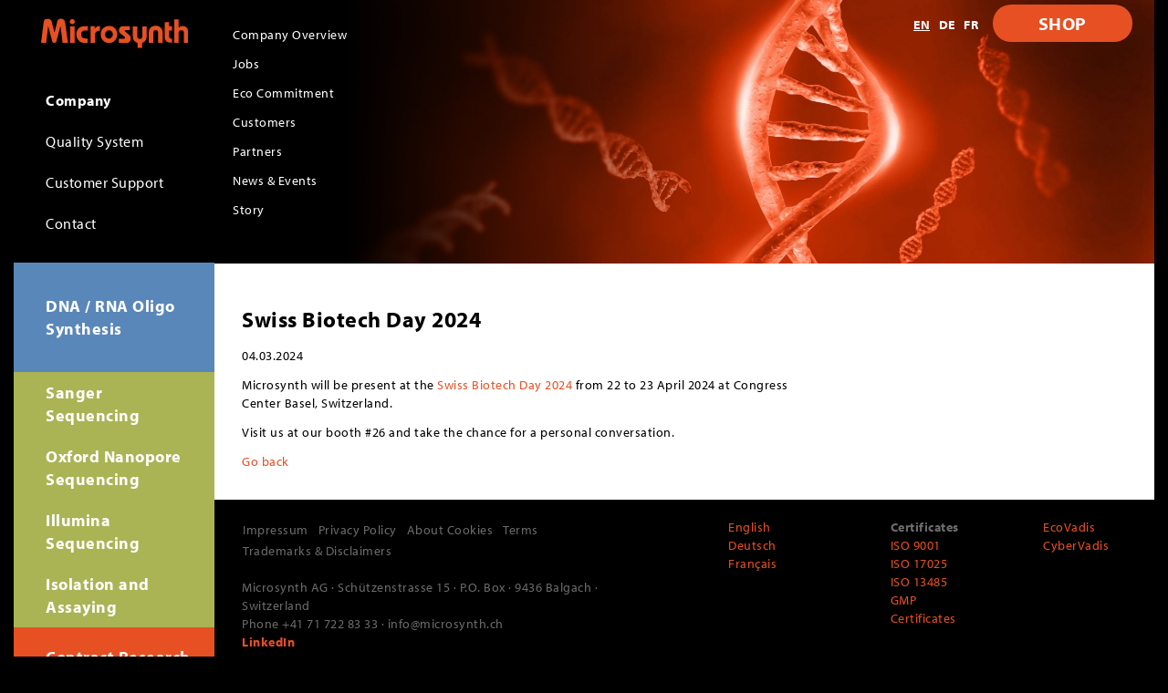

--- FILE ---
content_type: text/html; charset=UTF-8
request_url: https://www.microsynth.com/news-detail-ch/swiss-biotech-day-2024.html
body_size: 9558
content:
<!DOCTYPE html>
<html lang="en">
<head>

      <meta charset="UTF-8">
    <title>Swiss Biotech Day 2024</title>
    <base href="https://www.microsynth.com/">

          <meta name="robots" content="index,follow">
      <meta name="description" content="Meet us at the Swiss Biotech Day 2024 on 22/23 April in Basel.">
      <meta name="keywords" content="">
      <meta name="generator" content="Contao Open Source CMS">
    
    <meta name="viewport" content="width=device-width, initial-scale=1, maximum-scale=1">
        <link rel="stylesheet" href="assets/css/reset.min.css,jquery.mmenu.css,jquery.mmenu.positioning.css,jque...-90ce2757.css">        <script src="assets/js/jquery.min.js,jquery.mmenu.min.js,jquery.tabs.js,jquery.cookie.j...-8c9d36cc.js"></script><link rel="alternate" hreflang="en" href="https://www.microsynth.com/news-detail-ch/swiss-biotech-day-2024.html">
<link rel="alternate" hreflang="x-default" href="https://www.microsynth.com/news-detail-ch/swiss-biotech-day-2024.html">
<link rel="stylesheet" href=https://use.typekit.net/uvb8lbf.css>


<!-- microsynth.com - Global site tag (gtag.js) - Google Analytics -->
<!-- Google Tag Manager -->
<script>(function(w,d,s,l,i){w[l]=w[l]||[];w[l].push({'gtm.start':
new Date().getTime(),event:'gtm.js'});var f=d.getElementsByTagName(s)[0],
j=d.createElement(s),dl=l!='dataLayer'?'&l='+l:'';j.async=true;j.src=
'https://www.googletagmanager.com/gtm.js?id='+i+dl;f.parentNode.insertBefore(j,f);
})(window,document,'script','dataLayer','GTM-MLQGG45');</script>
<!-- End Google Tag Manager -->
<link rel="apple-touch-icon" sizes="180x180" href="files/data/graphics/apple-touch-icon.png">
<link rel="icon" type="image/png" href="files/data/graphics/favicon-32x32.png" sizes="32x32">
<link rel="icon" type="image/png" href="files/data/graphics/favicon-16x16.png" sizes="16x16">
<link rel="manifest" href="files/data/graphics/manifest.json">
<link rel="mask-icon" href="files/data/graphics/safari-pinned-tab.svg" color="#5bbad5">
<meta name="theme-color" content="#ffffff">
<script src="https://cloud.ccm19.de/app.js?apiKey=b5193af5c88854f497c3d6f1b44326d12fd14c85aad6cdd0&amp;domain=668fcf710a847d877e0fc312" referrerpolicy="origin"></script>










<script type="text/javascript" src="https://secure.leadforensics.com/js/192966.js" ></script>
<noscript><img alt="" src="https://secure.leadforensics.com/192966.png" style="display:none;" /></noscript>

          <!--[if lt IE 9]><script src="assets/html5shiv//html5shiv-printshiv.min.js"></script><![endif]-->
      
</head>


<body id="top" class="mac chrome blink ch131 zweispaltig normal">
	
	<!-- microsynth.com - Global site tag (gtag.js) - Google Analytics -->
	<!-- Google Tag Manager (noscript) -->
	<noscript><iframe src="https://www.googletagmanager.com/ns.html?id=GTM-MLQGG45"
	height="0" width="0" style="display:none;visibility:hidden"></iframe></noscript>
	<!-- End Google Tag Manager (noscript) -->
	
	
	
	
	
	
	
	
	

      
    <div id="wrapper">

                        <header id="header">
            <div class="inside">
              

<div class="ce_image mobilesearchbutton block clearfix">

  
  
  
<figure class="image_container">
      <a href="search-ch.html">
  
  

<img src="files/data/graphics/search-mobile.svg" width="15" height="15" alt="Search">


      </a>
  
  </figure>



</div>

<div class="ce_image logo block clearfix">

  
  
  
<figure class="image_container">
      <a href="home-ch.html">
  
  

<img src="assets/images/1/Microsynth_Logo_RGB-da433f94.svg" width="161" height="43" alt="Microsynth">


      </a>
  
  </figure>



</div>

<!-- indexer::stop -->
<nav class="mod_navigation navigation-main block">

  
  <a href="news-detail-ch/swiss-biotech-day-2024.html#skipNavigation1" class="invisible">Skip navigation</a>

  
<ul class="level_1">
            <li class="trail normal first"><span class="trail normal first"><a href="company-overview-ch.html" title="Company" class="trail normal first">Company</a></span></li>
                <li class="normal"><span class="normal"><a href="quality-system-ch.html" title="Quality System" class="normal">Quality System</a></span></li>
                <li class="normal"><span class="normal"><a href="were-here-to-help.html" title="Customer Support" class="normal">Customer Support</a></span></li>
                <li class="normal"><span class="normal"><a href="address.html" title="Contact" class="normal">Contact</a></span></li>
                <li class="mega blau"><span class="mega blau"><a href="Oligo_Portfolio_en.html" title="DNA / RNA Oligo Synthesis" class="mega blau">DNA / RNA Oligo Synthesis</a></span></li>
                <li class="mega gruen"><span class="mega gruen"><a href="standard-services.html" title="Sanger and ONT Sequencing" class="mega gruen">Sanger Sequencing</a></span></li>
                <li class="mega gruen"><span class="mega gruen"><a href="core_ont_en.html" title="Oxford Nanopore Sequencing" class="mega gruen">Oxford Nanopore Sequencing</a></span></li>
                <li class="mega gruen"><span class="mega gruen"><a href="overview.html" title="Next Generation Sequencing" class="mega gruen">Illumina Sequencing</a></span></li>
                <li class="mega gruen"><span class="mega gruen"><a href="isolation-and-assaying.html" title="Isolation and Assaying" class="mega gruen">Isolation and Assaying</a></span></li>
                <li class="mega rot last"><span class="mega rot last"><a href="expert.html" title="Contract Research / Outsourcing" class="mega rot last">Contract Research / Outsourcing</a></span></li>
      </ul>

  <span id="skipNavigation1" class="invisible"></span>

</nav>
<!-- indexer::continue -->

<div class="mobilebtn_search"><a class="mobilebtnsearch" href="#mod_nav_search">Search</a></div>
<div class="mod_mmenu_article invisible block" id="mod_nav_search">
	<div>

	
		
<div class="mobilebtn_search"><a class="mobilebtnsearch close" href="#mod_nav_search">&nbsp;</a></div>

<!-- indexer::stop -->
<div class="mod_search searchfield block">

        
  
  <form action="search-ch.html" method="get">
    <div class="formbody">
      <!-- <div class="widget widget-text"> -->
        <label for="ctrl_keywords_3" class="invisible">Keywords</label>
        <input type="search" name="keywords" id="ctrl_keywords_3" class="text" value="">
      <!-- </div> -->
      <!-- <div class="widget widget-submit"> -->
        <!-- <button type="submit" id="ctrl_submit_3" class="submit">Search</button> -->
        <input type="submit" id="ctrl_submit_3" class="submit" value="Search">
      <!-- </div> -->
          </div>
  </form>

  
  

</div>
<!-- indexer::continue -->








	</div>
</div>
  










<div class="shopbutton"><a href="https://shop.microsynth.com" title="Shop" class="normal" target="_blank" rel="noreferrer noopener">Shop</a></div>






<div class="mobilebtn_main"><a class="mobilebtn_main" href="#mod_nav_mobile"></a></div>
<div class="mod_mmenu_article invisible block" id="mod_nav_mobile">
	<div>

	
		
<div class="mobilebtn_main"><a class="mobilebtn_main close" href="#mod_nav_mobile"></a></div>
<!-- indexer::stop -->
<nav class="mod_navigation navigation-main block">

  
  <a href="news-detail-ch/swiss-biotech-day-2024.html#skipNavigation27" class="invisible">Skip navigation</a>

  
<ul class="level_1">
            <li class="submenu trail normal first"><a href="company-overview-ch.html" title="Company" class="submenu trail normal first" aria-haspopup="true">Company</a>
<ul class="level_2">
            <li class="first"><a href="company-overview-ch.html" title="Company Overview" class="first">Company Overview</a></li>
                <li><a href="jobs-ch.html" title="Jobs">Jobs</a></li>
                <li><a href="eco-commitment-ch.html" title="Eco Commitment">Eco Commitment</a></li>
                <li><a href="customers-ch.html" title="Customers">Customers</a></li>
                <li><a href="partners-ch.html" title="Partners">Partners</a></li>
                <li class="trail"><a href="news-events-ch.html" title="News &amp; Events" class="trail">News & Events</a></li>
                <li class="last"><a href="Story.html" title="Story" class="last">Story</a></li>
      </ul>
</li>
                <li class="normal"><a href="quality-system-ch.html" title="Quality System" class="normal">Quality System</a></li>
                <li class="submenu normal"><a href="were-here-to-help.html" title="Customer Support" class="submenu normal" aria-haspopup="true">Customer Support</a>
<ul class="level_2">
            <li class="first"><a href="were-here-to-help.html" title="We&apos;re here to help" class="first">We're here to help</a></li>
                <li><a href="ordering-information.html" title="Ordering Information">Ordering Information</a></li>
                <li><a href="shipping-to-microsynth.html" title="Ordering Information">Shipping to Microsynth</a></li>
                <li><a href="download-area.html" title="Download Area">Download Area</a></li>
                <li class="last"><a href="software-and-links.html" title="Software and Links" class="last">Software and Links</a></li>
      </ul>
</li>
                <li class="submenu normal"><a href="address.html" title="Contact" class="submenu normal" aria-haspopup="true">Contact</a>
<ul class="level_2">
            <li class="first"><a href="address.html" title="Address" class="first">Address</a></li>
                <li class="last"><a href="contact-form.html" title="Contact Form" class="last">Contact Form</a></li>
      </ul>
</li>
                <li class="submenu mega blau"><a href="Oligo_Portfolio_en.html" title="DNA / RNA Oligo Synthesis" class="submenu mega blau" aria-haspopup="true">DNA / RNA Oligo Synthesis</a>
<ul class="level_2">
            <li class="submenu first"><a href="Oligo_Portfolio_en.html" title="DNA/RNA Oligonucleotide Synthesis" class="submenu first" aria-haspopup="true">Portfolio</a>
<ul class="level_3">
            <li class="submenu first"><a href="research-oligonucleotides_en.html" title="Research Oligonucleotides" class="submenu first" aria-haspopup="true">Research Oligonucleotides</a>
<ul class="level_4">
            <li class="first"><a href="dna-oligos.html" title="Custom DNA Oligos &amp; PCR Primers | High-Quality Synthesis" class="first">DNA Oligos</a></li>
                <li><a href="rna-oligos.html" title="RNA Oligonucleotides">RNA Oligos</a></li>
                <li><a href="ngs-oligos-41.html" title="NGS Oligonucleotides - Microsynth AG">Oligos for NGS Applications</a></li>
                <li><a href="PCR_probes_en.html" title="PCR Probes">PCR Probes</a></li>
                <li><a href="dna_modifications_en.html" title="DNA Modifications">DNA Modifications</a></li>
                <li class="last"><a href="rna_modifications_en.html" title="RNA Modifications" class="last">RNA Modifications</a></li>
      </ul>
</li>
                <li class="submenu"><a href="diagnostic_oligos_en.html" title="Diagnostic Oligonucleotides" class="submenu" aria-haspopup="true">Diagnostic Oligonucleotides</a>
<ul class="level_4">
            <li class="first"><a href="IVD_en.html" title="Oligonucleotides for Use in IVD or Molecular Diagnostics - Microsynth" class="first">Oligos and Probes for Use in IVD</a></li>
                <li><a href="design_service_en.html" title="Probe Design Service">Probe Design Service</a></li>
                <li class="last"><a href="cost-effective-dyes.html" title="Cost-Effective Dyes" class="last">Cost-Effective Dye Alternatives</a></li>
      </ul>
</li>
                <li class="submenu"><a href="therapeutic_oligo_en.html" title="Therapeutic Oligonucleotides" class="submenu" aria-haspopup="true">Therapeutic Oligonucleotides</a>
<ul class="level_4">
            <li class="first"><a href="sirna_en.html" title="siRNA" class="first">Screening siRNAs</a></li>
                <li><a href="antisense-oligos_en.html" title="Antisense Oligonucleotides | ASO Design &amp; Synthesis Services – Microsynth">Screening Antisense Oligos</a></li>
                <li><a href="therapeutics_en.html" title="Therapeutic Oligonucleotides | Drug Discovery">Preclinical ASOs/siRNAs</a></li>
                <li><a href="ASO_design_en.html" title="Design Service">Design Service</a></li>
                <li class="last"><a href="aso_modifications_en.html" title="ASO Modifications" class="last">ASOs/siRNAs Modifications</a></li>
      </ul>
</li>
                <li class="submenu last"><a href="custom_oligos_en.html" title="Custom oligonucleotides" class="submenu last" aria-haspopup="true">Custom Oligonucleotides</a>
<ul class="level_4">
            <li class="first last"><a href="custom_projects_en.html" title="Custom Projects" class="first last">Custom Projects</a></li>
      </ul>
</li>
      </ul>
</li>
                <li class="submenu"><a href="purification_en.html" title="Supplements" class="submenu" aria-haspopup="true">Supplements</a>
<ul class="level_3">
            <li class="submenu first"><a href="purification_en/desalted.html" title="Purification" class="submenu first" aria-haspopup="true">Purifications</a>
<ul class="level_4">
            <li class="first"><a href="purification_en/desalted.html" title="Purification" class="first">Desalted</a></li>
                <li><a href="purification_en/hplc-rp-iex-hpd.html" title="Purification">HPLC RP/IEX/HPD</a></li>
                <li class="last"><a href="purification_en/page.html" title="Purification" class="last">PAGE</a></li>
      </ul>
</li>
                <li class="submenu last"><a href="hydration-aliquotation.html" title="Optional Services" class="submenu last" aria-haspopup="true">Optional Services</a>
<ul class="level_4">
            <li class="first"><a href="hydration-aliquotation.html" title="Hydration" class="first">Hydration & Aliquotation</a></li>
                <li><a href="certificate-of-analysis.html" title="Certificate of Analysis">Certificate of Analysis</a></li>
                <li class="last"><a href="fill_finish_en.html" title="Custom Fill and Finish" class="last">Custom Fill & Finish</a></li>
      </ul>
</li>
      </ul>
</li>
                <li class="submenu last"><a href="hints-and-tips.html" title="Technical Information" class="submenu last" aria-haspopup="true">Technical Information</a>
<ul class="level_3">
            <li class="submenu first last"><a href="hints-and-tips.html" title="Technical Information" class="submenu first last" aria-haspopup="true">Technical Information</a>
<ul class="level_4">
            <li class="first"><a href="hints-and-tips.html" title="Hints and Tips - Microsynth AG" class="first">Hints and Tips</a></li>
                <li><a href="oligonucleotide-calculator.html" title="Oligonucleotide Calculator">Oligonucleotide Calculator</a></li>
                <li class="last"><a href="faq_en.html" title="FAQ" class="last">FAQ</a></li>
      </ul>
</li>
      </ul>
</li>
      </ul>
</li>
                <li class="submenu mega gruen"><a href="standard-services.html" title="Sanger and ONT Sequencing" class="submenu mega gruen" aria-haspopup="true">Sanger Sequencing</a>
<ul class="level_2">
            <li class="submenu first"><a href="sanger_sequencing_en.html" title="Standard Services" class="submenu first" aria-haspopup="true">Portfolio</a>
<ul class="level_3">
            <li class="submenu first"><a href="sanger_sequencing_en.html" title="Sanger Sequencing Services | Fast &amp; Reliable DNA Sequencing – Microsynth" class="submenu first" aria-haspopup="true">Standard Services</a>
<ul class="level_4">
            <li class="first"><a href="economy-run.html" title="Economy Run Sanger Sequencing | Affordable &amp; Reliable DNA Analysis – Microsynth" class="first">Economy Run</a></li>
                <li><a href="ecoli-nightseq-tube.html" title="Ecoli NightSeq - Tube">Ecoli NightSeq</a></li>
                <li><a href="premium-run.html" title="Premium Run">Premium Run</a></li>
                <li class="last"><a href="ready-to-load-run.html" title="Ready-To-Load Run" class="last">Ready-To-Load Run</a></li>
      </ul>
</li>
                <li class="submenu last"><a href="primer-walking-service.html" title="Advanced/GMP Services" class="submenu last" aria-haspopup="true">Advanced Services</a>
<ul class="level_4">
            <li class="first"><a href="primer-walking-service.html" title="Primer Walking" class="first">Primer Walking Service</a></li>
                <li class="last"><a href="gmp-compliant-sequencing.html" title="GMP Compliant Sequencing" class="last">GMP Compliant Sequencing</a></li>
      </ul>
</li>
      </ul>
</li>
                <li class="submenu last"><a href="sanger_sequencing/sample_requirements.html" title="Technical Information" class="submenu last" aria-haspopup="true">Technical Information</a>
<ul class="level_3">
            <li class="submenu first"><a href="sanger_sequencing/sample_requirements.html" title="Sample Information" class="submenu first" aria-haspopup="true">Sample Information</a>
<ul class="level_4">
            <li class="first"><a href="sanger_sequencing/sample_requirements.html" title="Sample Requirements for Sanger Sequencing" class="first">Sample Requirements</a></li>
                <li><a href="sample-shipment.html" title="Sample Shipment">Sample Shipment</a></li>
                <li><a href="sequencing-primers.html" title="Sequencing Primers">Sequencing Primers</a></li>
                <li class="last"><a href="primer-search.html" title="Primer Search" class="last">Primer Search</a></li>
      </ul>
</li>
                <li class="submenu last"><a href="service-comparison.html" title="Technical Information" class="submenu last" aria-haspopup="true">Technical Information</a>
<ul class="level_4">
            <li class="first"><a href="service-comparison.html" title="Service Comparison" class="first">Service Comparison</a></li>
                <li class="last"><a href="faq.html" title="FAQ" class="last">FAQ</a></li>
      </ul>
</li>
      </ul>
</li>
      </ul>
</li>
                <li class="submenu mega gruen"><a href="core_ont_en.html" title="Oxford Nanopore Sequencing" class="submenu mega gruen" aria-haspopup="true">Oxford Nanopore Sequencing</a>
<ul class="level_2">
            <li class="submenu first"><a href="core_ont_en.html" title="Oxford Nanopore Sequencing Overview" class="submenu first" aria-haspopup="true">Portfolio</a>
<ul class="level_3">
            <li class="submenu first"><a href="core_ont_en.html" title="Oxford Nanopore Sequencing | Long-Read NGS by Microsynth" class="submenu first" aria-haspopup="true">Core Services</a>
<ul class="level_4">
            <li class="first"><a href="nanopore_sequencing/full-plasmidseq.html" title="Full Plasmid Sequencing | Long-Read Nanopore &#40;ONT&#41;" class="first">Full PlasmidSeq</a></li>
                <li><a href="nanopore_sequencing/long-pcrseq_en.html" title="Long PCRSeq | Nanopore Amplicon Sequencing Service">Long PCRSeq</a></li>
                <li><a href="bacterialseq.html" title="BacterialSeq | Nanopore Bacterial Genome Sequencing Service">BacterialSeq</a></li>
                <li class="last"><a href="ONT_nanoCORE_AM_en.html" title="Amplicon Metagenomics – Long-Read Nanopore | nanoCORE by Microsynth" class="last">nanoCORE Amplicon Metagenomics</a></li>
      </ul>
</li>
                <li class="submenu"><a href="nanopore_sequencing/denovo_en.html" title="ONT Genome Sequencing" class="submenu" aria-haspopup="true">Custom Services</a>
<ul class="level_4">
            <li class="first"><a href="nanopore_sequencing/denovo_en.html" title="ONT De Novo Sequencing | Eukaryotic Genome Assembly with Long Reads" class="first">De Novo Sequencing</a></li>
                <li><a href="nanopore_sequencing/resequencing_en.html" title="ONT Resequencing | Long-Read Genome Comparison &amp; Variant Detection">Resequencing</a></li>
                <li><a href="nanopore_sequencing/genomic_epidemiology_en.html" title="Genomic Epidemiology with ONT | Real-Time Pathogen Surveillance">Genomic Epidemiology</a></li>
                <li><a href="nanopore_sequencing/AAV_sequencing.html" title="AAV Genome Sequencing with ONT | Nanopore-Based Analysis">AAV Genome Sequencing</a></li>
                <li class="last"><a href="nanopore_sequencing/yeast-genome-sequencing.html" title="Yeast Genome Sequencing with ONT | Oxford Nanopore Experts" class="last">Yeast Genome Sequencing</a></li>
      </ul>
</li>
                <li class="last"><a href="ONT_why_Microsynth.html" title="ONT Why Microsynth" class="last">Why Microsynth</a></li>
      </ul>
</li>
                <li class="submenu last"><a href="ONT_technical_information_en/technical-information.html" title="Technical Information" class="submenu last" aria-haspopup="true">Technical Information</a>
<ul class="level_3">
            <li class="submenu first last"><a href="ONT_technical_information_en/technical-information/sample-requirements-shipment.html" title="Technical Information" class="submenu first last" aria-haspopup="true">Technical Information</a>
<ul class="level_4">
            <li class="first"><a href="ONT_technical_information_en/technical-information/sample-requirements-shipment.html" title="Sample Requirements &amp; Shipment" class="first">Sample Requirements & Shipment</a></li>
                <li class="last"><a href="ont_literature_en.html" title="Literature" class="last">Literature</a></li>
      </ul>
</li>
      </ul>
</li>
      </ul>
</li>
                <li class="submenu mega gruen"><a href="overview.html" title="Next Generation Sequencing" class="submenu mega gruen" aria-haspopup="true">Illumina Sequencing</a>
<ul class="level_2">
            <li class="submenu first"><a href="overview.html" title="Illumina NGS Services | Metagenomics, mRNA-Seq &amp; More" class="submenu first" aria-haspopup="true">Portfolio</a>
<ul class="level_3">
            <li class="submenu first"><a href="amplicon_metagenomics_ch.html" title="Core Applications" class="submenu first" aria-haspopup="true">Core Services</a>
<ul class="level_4">
            <li class="first"><a href="amplicon_metagenomics_ch.html" title="Amplicon Metagenomics Service | Microbial Diversity &amp; Taxonomy" class="first">miCORE Amplicon Metagenomics</a></li>
                <li><a href="miCORE_WG_metagenomics_en.html" title="Metagenomics Analysis of Microbiota by Shotgun Sequencing">miCORE Whole Genome Metagenomics</a></li>
                <li><a href="mRNA_Seq.html" title="miCORE mRNA Sequencing | 3&#39; RNA-seq &amp; Gene Expression">miCORE mRNA Sequencing</a></li>
                <li class="last"><a href="miCORE_resequencing_ch.html" title="miCORE Resequencing – Whole Genome Mutation Analysis" class="last">miCORE Resequencing</a></li>
      </ul>
</li>
                <li class="submenu"><a href="amplicon-deep-sequencing.html" title="Transcriptome Sequencing" class="submenu" aria-haspopup="true">Custom Services</a>
<ul class="level_4">
            <li class="first"><a href="amplicon-deep-sequencing.html" title="Amplicon Deep Sequencing" class="first">Amplicon Deep Sequencing</a></li>
                <li><a href="crispr-cas9-sequencing.html" title="CRISPR/Cas9 Sequencing">CRISPR/Cas9 Sequencing</a></li>
                <li><a href="small-rna-seq.html" title="Small and microRNA Sequencing">Small RNA Sequencing</a></li>
                <li><a href="metatranscriptomics.html" title="Shotgun Metatranscriptomics">Metatranscriptomics</a></li>
                <li class="last"><a href="genomic-epidemiology-analysis.html" title="Genomic Epidemiology Analysis" class="last">Genomic Epidemiology Analysis</a></li>
      </ul>
</li>
                <li class="submenu"><a href="whole-exome-sequencing.html" title="Custom Services" class="submenu" aria-haspopup="true">Custom Services</a>
<ul class="level_4">
            <li class="first"><a href="whole-exome-sequencing.html" title="Whole Exome Sequencing" class="first">Whole Exome Sequencing</a></li>
                <li><a href="chip-seq.html" title="ChIP Sequencing">ChIP Sequencing</a></li>
                <li class="last"><a href="illumina_sequencing/RTLsequencing.html" title="Ready-to-Load Sequencing" class="last">Ready-to-Load Sequencing</a></li>
      </ul>
</li>
                <li class="last"><a href="why_microsynth.html" title="Why Microsynth" class="last">Why Microsynth</a></li>
      </ul>
</li>
                <li class="submenu last"><a href="sample-requirements-shipment_en.html" title="Technical Information" class="submenu last" aria-haspopup="true">Technical Information</a>
<ul class="level_3">
            <li class="submenu first last"><a href="faq-CH.html" title="Technical Information" class="submenu first last" aria-haspopup="true">Technical Information</a>
<ul class="level_4">
            <li class="first"><a href="sample-requirements-shipment_en.html" title="Sample Requirements &amp; Shipment" class="first">Sample Requirements & Shipment</a></li>
                <li><a href="faq-CH.html" title="FAQ">FAQ</a></li>
                <li class="last"><a href="literature.html" title="Literature" class="last">Literature</a></li>
      </ul>
</li>
      </ul>
</li>
      </ul>
</li>
                <li class="submenu mega gruen"><a href="isolation-and-assaying.html" title="Isolation and Assaying" class="submenu mega gruen" aria-haspopup="true">Isolation and Assaying</a>
<ul class="level_2">
            <li class="submenu first"><a href="isolation-and-assaying.html" title="Isolation and Assaying" class="submenu first" aria-haspopup="true">Isolation and Assaying</a>
<ul class="level_3">
            <li class="submenu first"><a href="nucleic-acid-isolation.html" title="DNA/RNA Isolation" class="submenu first" aria-haspopup="true">DNA/RNA Isolation</a>
<ul class="level_4">
            <li class="first last"><a href="nucleic-acid-isolation.html" title="Nucleic Acid Isolation" class="first last">Nucleic Acid Isolation</a></li>
      </ul>
</li>
                <li class="submenu"><a href="technology-overview.html" title="PCR / real time PCR / digital PCR" class="submenu" aria-haspopup="true">PCR / qPCR / dPCR</a>
<ul class="level_4">
            <li class="first"><a href="technology-overview.html" title="Technology Overview" class="first">Technology Overview</a></li>
                <li><a href="customized-assays.html" title="Customized Assays">Customized Assays</a></li>
                <li class="last"><a href="food-testing-assays.html" title="Food Testing Assays" class="last">Food Testing Assays</a></li>
      </ul>
</li>
                <li class="submenu last"><a href="cell-line-authentication.html" title="DNA Profiling" class="submenu last" aria-haspopup="true">DNA Profiling</a>
<ul class="level_4">
            <li class="first"><a href="fragment-length-analysis-ch.html" title="STR and RFLP analysis" class="first">Fragment Length Analysis</a></li>
                <li><a href="cell-line-authentication.html" title="Cell Line Authentication">Cell Line Authentication</a></li>
                <li class="last"><a href="mycoplasma_testing_en.html" title="Mycoplasma Testing for Cell Culture | qPCR-Based Detection" class="last">Mycoplasma Testing</a></li>
      </ul>
</li>
      </ul>
</li>
                <li class="submenu"><a href="ecogenics-services-CH.html" title="Ecogenics Services" class="submenu" aria-haspopup="true">Ecogenics Services</a>
<ul class="level_3">
            <li class="submenu first last"><a href="ecogenics-services-CH.html" title="Ecogenics Services" class="submenu first last" aria-haspopup="true">Ecogenics Services</a>
<ul class="level_4">
            <li class="first"><a href="microsatellite-marker-development.html" title="Microsatellite Marker Development" class="first">Microsatellite Marker Development</a></li>
                <li><a href="genotyping-by-microsatellite-markers.html" title="Genotyping by Microsatellite Markers">Genotyping by Microsatellite Markers</a></li>
                <li class="last"><a href="genotyping-by-sequencing-gbs.html" title="Genotyping by Sequencing (GBS)" class="last">Genotyping by Sequencing (GBS)</a></li>
      </ul>
</li>
      </ul>
</li>
                <li class="submenu last"><a href="faq-isolation-and-assaying.html" title="Technical Information" class="submenu last" aria-haspopup="true">Technical Information</a>
<ul class="level_3">
            <li class="submenu first"><a href="sample-requirements-fla.html" title="Sample Information" class="submenu first" aria-haspopup="true">Sample Information</a>
<ul class="level_4">
            <li class="first"><a href="sample-requirements-fla.html" title="Sample Requirements" class="first">Sample Requirements</a></li>
                <li class="last"><a href="sample-shipment-fla.html" title="Sample Shipment" class="last">Sample Shipment</a></li>
      </ul>
</li>
                <li class="submenu last"><a href="faq-isolation-and-assaying.html" title="Technical Information" class="submenu last" aria-haspopup="true">Technical Information</a>
<ul class="level_4">
            <li class="first last"><a href="faq-isolation-and-assaying.html" title="FAQ" class="first last">FAQ</a></li>
      </ul>
</li>
      </ul>
</li>
      </ul>
</li>
                <li class="submenu mega rot last"><a href="expert.html" title="Contract Research / Outsourcing" class="submenu mega rot last" aria-haspopup="true">Contract Research / Outsourcing</a>
<ul class="level_2">
            <li class="submenu first"><a href="expertise.html" title="Expertise" class="submenu first" aria-haspopup="true">Expertise</a>
<ul class="level_3">
            <li class="submenu first last"><a href="expertise.html" title="Expertise" class="submenu first last" aria-haspopup="true">Expertise</a>
<ul class="level_4">
            <li class="first"><a href="tech_portfolio.html" title="Technical Portfolio" class="first">Technical Portfolio</a></li>
                <li><a href="regulatory.html" title="Regulatory Expertise">Regulatory Expertise</a></li>
                <li class="last"><a href="work.html" title="Working with Microsynth" class="last">Working with Microsynth</a></li>
      </ul>
</li>
      </ul>
</li>
                <li class="submenu last"><a href="assay_dev.html" title="Applications" class="submenu last" aria-haspopup="true">Applications</a>
<ul class="level_3">
            <li class="submenu first"><a href="assay_dev.html" title="Analytical Procedure Development &amp; Validation" class="submenu first" aria-haspopup="true">Analytical Procedure</a>
<ul class="level_4">
            <li class="first"><a href="assay_dev.html" title="Assay Development" class="first">Assay Development</a></li>
                <li><a href="assay_val.html" title="Assay Validation">Assay Validation</a></li>
                <li class="last"><a href="cross_val.html" title="Cross-Validation" class="last">Cross-Validation</a></li>
      </ul>
</li>
                <li class="submenu"><a href="lot_release.html" title="Biologics Testing" class="submenu" aria-haspopup="true">Biologics Testing</a>
<ul class="level_4">
            <li class="first"><a href="lot_release.html" title="Lot Release Testing" class="first">Lot Release Testing</a></li>
                <li><a href="cell_line.html" title="Cell Line / Cell Bank Testing">Cell Line / Cell Bank Testing</a></li>
                <li class="last"><a href="clinical.html" title="Clinical and Pre-Clinical Test Items" class="last">Clinical and Pre-Clinical Test Items</a></li>
      </ul>
</li>
                <li class="submenu last"><a href="crspr.html" title="Gene Editing / Gene Therapy" class="submenu last" aria-haspopup="true">Gene Editing / Gene Therapy</a>
<ul class="level_4">
            <li class="first"><a href="crspr.html" title="CRISPR Editing Analysis" class="first">CRISPR Editing Analysis</a></li>
                <li><a href="off_target.html" title="Off-Target Analysis">Off-Target Analysis</a></li>
                <li class="last"><a href="rAAV.html" title="rAAV Characterization" class="last">rAAV Characterization</a></li>
      </ul>
</li>
      </ul>
</li>
      </ul>
</li>
      </ul>

  <span id="skipNavigation27" class="invisible"></span>

</nav>
<!-- indexer::continue -->
	</div>
</div>
            </div>
          </header>
              
              <div id="container" class="hauptbereich">

		
<div class="custom">
      
<div id="topcontent">
  <div class="inside">
    
<!-- indexer::stop -->
<nav class="mod_navigation navigation-site-top block">

  
  <a href="news-detail-ch/swiss-biotech-day-2024.html#skipNavigation28" class="invisible">Skip navigation</a>

  
<ul class="level_1">
            <li class="first"><span class="first"><a href="company-overview-ch.html" title="Company Overview" class="first">Company Overview</a></span></li>
                <li><span class=""><a href="jobs-ch.html" title="Jobs">Jobs</a></span></li>
                <li><span class=""><a href="eco-commitment-ch.html" title="Eco Commitment">Eco Commitment</a></span></li>
                <li><span class=""><a href="customers-ch.html" title="Customers">Customers</a></span></li>
                <li><span class=""><a href="partners-ch.html" title="Partners">Partners</a></span></li>
                <li class="trail"><span class="trail"><a href="news-events-ch.html" title="News &amp; Events" class="trail">News & Events</a></span></li>
                <li class="last"><span class="last"><a href="Story.html" title="Story" class="last">Story</a></span></li>
      </ul>

  <span id="skipNavigation28" class="invisible"></span>

</nav>
<!-- indexer::continue -->

<!-- indexer::stop -->
<div class="mod_pageImage block">

<figure class="image_container">

<img src="files/Inhalte/Bilder/Hintergrund/MIC_Image_02_rot_sRGB.jpg" width="2000" height="1334" alt="">

</figure>
</div>
<!-- indexer::continue -->



<!-- indexer::stop -->
<nav class="mod_changelanguage headerlang block" itemscope="" itemtype="http://schema.org/SiteNavigationElement">


<ul class="level_1">
            <li class="lang-en active"><span class="lang-en active"><a href="https://www.microsynth.com/news-detail-ch/swiss-biotech-day-2024.html" title="Swiss Biotech Day 2024" class="lang-en active">EN</a></span></li>
                <li class="lang-de nofallback"><span class="lang-de nofallback"><a href="https://www.microsynth.com/news-detail-de/swiss-biotech-day-2024.html" title="News Detail" class="lang-de nofallback">DE</a></span></li>
                <li class="lang-fr nofallback"><span class="lang-fr nofallback"><a href="https://www.microsynth.com/news-detail/swiss-biotech-day-2024.html" title="News Detail" class="lang-fr nofallback">FR</a></span></li>
      </ul>

</nav>
<!-- indexer::continue -->





<div class="shopbutton"><a href="https://shop.microsynth.com" title="Shop" class="normal" target="_blank" rel="noreferrer noopener">Shop</a></div>





  </div>
</div>
  </div>

                      <div id="main" class="clearfix">
              <div class="inside">
                
<div id="backtotop"><img src="../../../files/data/graphics/btn-backtotop.svg"><p>Back to top</p></div>

  <div class="mod_article block" id="article-24">
    
          
<div class="mod_newsreader block clearfix">

  
  
  
<div class="layout_full block source-default">

  <h1>Swiss Biotech Day 2024</h1>

      <p class="info"><time datetime="2024-03-04T08:00:00+01:00">04.03.2024</time>  </p>
  
  
      
<div class="ce_text block clearfix">

  
  
      <p>Microsynth will be present at the <a href="https://swissbiotechday.ch/" target="_blank" rel="noopener">Swiss Biotech Day 2024</a> from 22 to 23 April 2024 at Congress Center Basel, Switzerland.</p>
<p>Visit us at our booth #26 and take the chance for a personal conversation.</p>  
  
  

</div>
  
  
</div>


      <!-- indexer::stop -->
    <p class="back"><a href="javascript:history.go(-1)" title="Go back">Go back</a></p>
    <!-- indexer::continue -->
  
  

</div>
    
      </div>

              </div>
              
                		            		                        
              
                          </div>
          
                                
          
		  
		  	        	          <footer id="footer">
	            <div class="inside">
	              

<div class="rs-columns ce_rs_columns_start">

	<div class="ce_rs_column_start  rs-column -large-col-6-3 -large-first -large-first-row -medium-col-6-3 -medium-first -medium-first-row -small-col-1-1 -small-first -small-last -small-first-row">

	
<!--<div class="languagecontainer"><div class="languagetrigger"></div><div id="languagechanger">insert_module::16</div></div>--><div class="footerlinks"><a href="impressum-ch.html" title="Impressum">Impressum</a><a href="privacypolicy-ch.html" title="Privacy Policy">Privacy Policy</a><a href="about_cookies_ch.html" title="About Cookies">About Cookies</a><a href="Terms-ch.html" title="AGB">Terms</a><a href="trademarks-disclaimers.html" title="Trademarks &amp; Disclaimers">Trademarks & Disclaimers</a></div>
<div class="ce_text block clearfix">

  
  
      <div>&nbsp;</div>
<div>Microsynth AG · Schützenstrasse 15 · P.O. Box · 9436 Balgach · Switzerland</div>
<div>Phone +41 71 722 83 33 · info@microsynth.ch<br><a rel="noopener" href="https://www.linkedin.com/company/microsynth-ag/" target="_blank"><strong>LinkedIn</strong></a></div>  
  
  

</div>
</div>
<div class="ce_rs_column_start  rs-column -large-col-6-1 -large-first-row -medium-col-6-1 -medium-first-row -small-col-1-1 -small-first -small-last">

	
<!-- indexer::stop -->
<nav class="mod_changelanguage block" itemscope="" itemtype="http://schema.org/SiteNavigationElement">


<ul class="level_1">
            <li class="lang-en active"><span class="lang-en active"><a href="https://www.microsynth.com/news-detail-ch/swiss-biotech-day-2024.html" title="Swiss Biotech Day 2024" class="lang-en active">English</a></span></li>
                <li class="lang-de nofallback"><span class="lang-de nofallback"><a href="https://www.microsynth.com/news-detail-de/swiss-biotech-day-2024.html" title="News Detail" class="lang-de nofallback">Deutsch</a></span></li>
                <li class="lang-fr nofallback"><span class="lang-fr nofallback"><a href="https://www.microsynth.com/news-detail/swiss-biotech-day-2024.html" title="News Detail" class="lang-fr nofallback">Français</a></span></li>
      </ul>

</nav>
<!-- indexer::continue -->
</div>
<div class="ce_rs_column_start  rs-column -large-col-6-1 -large-first-row -medium-col-6-1 -medium-first-row -small-col-1-1 -small-first -small-last">

	
<div class="ce_text block clearfix">

  
  
      <div style="text-align: left;"><strong>Certificates</strong></div>
<div style="text-align: left;"><a href="files/Inhalte/Certifications/ISO9001.pdf" target="_blank" rel="noopener">ISO 9001</a></div>
<div style="text-align: left;"><a href="files/Inhalte/Certifications/ISO17025_Certificate%20.pdf" target="_blank" rel="noopener">ISO 17025</a></div>
<div style="text-align: left;"><a href="files/Inhalte/Certifications/ENISO13485.pdf" target="_blank" rel="noopener">ISO 13485</a></div>
<div style="text-align: left;"><a href="files/Inhalte/Certifications/GMP_Certificates.pdf" target="_blank" rel="noopener">GMP Certificates</a></div>
<div style="text-align: left;">&nbsp;</div>  
  
  

</div>
</div>
<div class="ce_rs_column_start  rs-column -large-col-6-1 -large-last -large-first-row -medium-col-6-1 -medium-last -medium-first-row -small-col-1-1 -small-first -small-last">

	
<div class="ce_hyperlink block clearfix">

  
  
          <a href="files/data/graphics/EcoVadis.png" class="hyperlink_txt" title="EcoVadis" data-lightbox="ecovadis">EcoVadis</a>
      

</div>

<div class="ce_hyperlink block clearfix">

  
  
          <a href="files/Inhalte/Certifications/Microsynth-CyberVadis-Certificate.pdf" class="hyperlink_txt" title="CyberVadis" target="_blank" rel="noreferrer noopener">CyberVadis</a>
      

</div>
</div>
</div>
  








	            </div>
	          </footer>
	        	      		  
        </div>
      
      
    </div>

      
  
<script src="assets/colorbox/js/colorbox.min.js?v=1.6.6"></script>
<script>
  jQuery(function($) {
    $('a[data-lightbox]').map(function() {
      $(this).colorbox({
        // Put custom options here
        loop: false,
        rel: $(this).attr('data-lightbox'),
        maxWidth: '95%',
        maxHeight: '95%'
      });
    });
  });
</script>

<script src="assets/jquery-ui/js/jquery-ui.min.js?v=1.13.2"></script>
<script>
  jQuery(function($) {
    $(document).accordion({
      // Put custom options here
      heightStyle: 'content',
      header: '.toggler',
      collapsible: true,
      create: function(event, ui) {
        ui.header.addClass('active');
        $('.toggler').attr('tabindex', 0);
      },
      activate: function(event, ui) {
        ui.newHeader.addClass('active');
        ui.oldHeader.removeClass('active');
        $('.toggler').attr('tabindex', 0);
      }
    });
  });
</script>
<script>
    (function($) {
        $(document).ready(function(){
            $(".ce_accessible_tabs").each(function() {
                var tabs = $(this).accessibleTabs({
                    
                });
                
                $("a[href^='#']", this).click(function(e){ 
		            e.preventDefault(); 
		            tabs.showAccessibleTabSelector($(this).attr("href")); 
		        });
            });
        });
    })(jQuery);
</script><script>
(function($) {
	var $mmenu = $('#mod_nav_mobile');
	$(document).ready(function() {
		$mmenu.mmenu({
isMenu: false, classes: "mm-fullscreen ", slidingSubmenus: false, offCanvas: { zposition: "front" }		}, {
			classNames: {
				selected: "active"
			}
		}).removeClass('invisible');
	});
})(jQuery);
</script>
<script>
(function($) {
	var $mmenu = $('#mod_nav_search');
	$(document).ready(function() {
		$mmenu.mmenu({
isMenu: false, classes: "mm-fullscreen ", offCanvas: { moveBackground: false, position: "top", zposition: "front" }		}, {
			classNames: {
				selected: "active"
			}
		}).removeClass('invisible');
	});
})(jQuery);
</script>

<script>
	(function($) {  
	    $(".close").click(function () {
			$('#mod_nav_search').trigger( "close.mm" );
			return false;
		});
	})(jQuery);
</script>
<script>
	(function($) {  
	    $(".mobilebtn_main.close").click(function () {
			$('#mod_nav_mobile').trigger( "close.mm" );
			return false;
		});
	})(jQuery);
</script>
<script>
$(document).ready(function(){
  $( ".mobilebtnsearch" ).click(function() {
    $("#mod_nav_search .mod_search .text").focus();
  });
});
</script>
<script>
$(document).ready(function(){
    $("#mod_nav_search .mod_search input.submit").val("");
    $("#mod_nav_search .mod_search input.text").attr("Placeholder", "Search");
});
</script>
<script>
// "nach oben"
$(document).ready(function(){
	$('#backtotop').click(function(){
		$('html, body').animate({
			scrollTop: 0
		}, 800);
	});
});
// opacity von "nach oben"
var last_opacity = null;
$(document).scroll(function() {
	var opacity = Math.max(0, Math.min(1, ($(this).scrollTop() - 200) / 100));
	if(last_opacity !== opacity) {
		$('#backtotop').css('opacity', opacity);
		last_opacity = opacity;
		if(opacity === 0) {
			$('#backtotop').css('display', 'none');
		} else {
			$('#backtotop').css('display', 'block');
		}
	}
});
</script>
<script>
$( document ).ready(function() {
    var sprache = $('#languagechanger ul li.active span').text();
    $('.languagetrigger').append(sprache);
});
</script>
<script>
$( document ).ready(function() {
    $('.languagetrigger').click(function() {
    	$('.languagetrigger').toggleClass('active');
  		$( "#languagechanger" ).toggle();
	});
});
</script>
<script>
$( document ).ready(function() {
    var bildschirmbreite = $(window).width();
    var wrapperbreite = $('#wrapper').width();
    var bttmargin = bildschirmbreite - wrapperbreite;
    $('#backtotop').css("right", bttmargin / 2 + 30);
});
</script>
<script>
$(window).resize(function() {
    var bildschirmbreite = $(window).width();
    var wrapperbreite = $('#wrapper').width();
    var bttmargin = bildschirmbreite - wrapperbreite;
    $('#backtotop').css("right", bttmargin / 2 + 30);
});
</script>
<!-- Easy Scroll -->
<script>
if ($(window).width() > 1250) {
$('.pagescroll a').click(function() {
    if (location.pathname.replace(/^\//,'') == this.pathname.replace(/^\//,'') 
        || location.hostname == this.hostname) {

        var target = $(this.hash);
        target = target.length ? target : $('[name=' + this.hash.slice(1) +']');
           if (target.length) {
             $('html,body').animate({
                 scrollTop: target.offset().top - 70
            }, 1000);
            return false;
        }
    }
});
} else {
$('.pagescroll a').click(function() {
    if (location.pathname.replace(/^\//,'') == this.pathname.replace(/^\//,'') 
        || location.hostname == this.hostname) {

        var target = $(this.hash);
        target = target.length ? target : $('[name=' + this.hash.slice(1) +']');
           if (target.length) {
             $('html,body').animate({
                 scrollTop: target.offset().top - 20
            }, 1000);
            return false;
        }
    }
});	
}
</script>
<script>
$(window).load(function() {
	if ($(window).width() > 1250) {
    	$(document).scrollTop($(document).scrollTop() -70 );
	} else {
		$(document).scrollTop($(document).scrollTop() -20 );
	}
});
</script>
<script>
$( document ).ready(function() {
	$('.ce_text table').wrap('<div class="tablescroller"></div>');
});
</script>
<script>
$( document ).ready(function() {
	$('.ce_accessible_tabs ul li a').click(function(){
		var anchor = $(this).attr('id');
		window.location.hash = anchor;
		if ($(window).width() > 1250) {
	    	$(document).scrollTop($(document).scrollTop() -70 );
		} else {
			$(document).scrollTop($(document).scrollTop() -20 );
		}
	});
});
</script>
<script>
$( window ).load(function() {
	$('#jubilaeumbanner').delay( 1000 ).fadeIn();
});
</script>
<script>
$( document ).ready(function() {
	$('#jubilaeumbanner .jubiclose').click(function(){
		$('#jubilaeumbanner').fadeOut();
	});
});
</script>
<script>
$(document).mouseup(function (e){
	var container = $("#jubilaeumbanner");
	if (!container.is(e.target) && container.has(e.target).length === 0){
		container.fadeOut();
	}
}); 
</script>
<script>
$(document).ready(function(){
	var headerhoehe = $('#header').outerHeight();
	if (headerhoehe > $(window).height()) {
		$('#header').addClass('headerabs');
	} else {
		$('#header').removeClass('headerabs');
	}
});
</script>
  <script type="application/ld+json">
{
    "@context": "https:\/\/schema.org",
    "@graph": [
        {
            "@type": "WebPage"
        },
        {
            "@id": "#\/schema\/news\/323",
            "@type": "NewsArticle",
            "author": {
                "@type": "Person",
                "name": "Microsynth AG"
            },
            "datePublished": "2024-03-04T08:00:00+01:00",
            "description": "Meet us at the Swiss Biotech Day 2024 on 22\/23 April in Basel.",
            "headline": "Swiss Biotech Day 2024",
            "image": {
                "@id": "#\/schema\/image\/15f63dcf-980f-11ed-a020-02005e7e15e6",
                "@type": "ImageObject",
                "contentUrl": "\/files\/Inhalte\/Bilder\/News\/Swiss%20Biotech%20Day.png"
            },
            "text": "Microsynth will be present at the Swiss Biotech Day 2024 from 22 to 23 April 2024 at Congress Center Basel, Switzerland.\nVisit us at our booth #26 and take the chance for a personal conversation.",
            "url": "news-detail-ch\/swiss-biotech-day-2024.html"
        }
    ]
}
</script>
<script type="application/ld+json">
{
    "@context": "https:\/\/schema.contao.org",
    "@graph": [
        {
            "@type": "Page",
            "fePreview": false,
            "groups": [],
            "noSearch": false,
            "pageId": 24,
            "protected": false,
            "title": "Swiss Biotech Day 2024"
        }
    ]
}
</script>
</body>
</html>


--- FILE ---
content_type: text/css
request_url: https://www.microsynth.com/assets/css/reset.min.css,jquery.mmenu.css,jquery.mmenu.positioning.css,jque...-90ce2757.css
body_size: 13097
content:
header,footer,nav,section,aside,main,article,figure,figcaption{display:block}body,div,h1,h2,h3,h4,h5,h6,p,blockquote,pre,code,ol,ul,li,dl,dt,dd,figure,table,th,td,form,fieldset,legend,input,textarea{margin:0;padding:0}table{border-spacing:0;border-collapse:collapse}caption,th,td{text-align:left;text-align:start;vertical-align:top}abbr,acronym{font-variant:normal;border-bottom:1px dotted #666;cursor:help}blockquote,q{quotes:none}fieldset,img,iframe{border:0}ul{list-style-type:none}sup{vertical-align:text-top}sub{vertical-align:text-bottom}del{text-decoration:line-through}ins{text-decoration:none}body{font:12px/1 "Lucida Grande","Lucida Sans Unicode",Verdana,sans-serif;color:#000}input,button,textarea,select{font-family:inherit;font-size:99%;font-weight:inherit}pre,code{font-family:Monaco,monospace}h1,h2,h3,h4,h5,h6{font-size:100%;font-weight:400}h1{font-size:1.8333em}h2{font-size:1.6667em}h3{font-size:1.5em}h4{font-size:1.3333em}table{font-size:inherit}caption,th{font-weight:700}a{color:#00f}h1,h2,h3,h4,h5,h6{margin-top:1em}h1,h2,h3,h4,h5,h6,p,pre,blockquote,table,ol,ul,form{margin-bottom:12px}
/*
	jQuery.mmenu CSS
*/
/*
	jQuery.mmenu panels CSS
*/
.mm-menu.mm-horizontal > .mm-panel {
  -webkit-transition: -webkit-transform 0.4s ease;
  transition: transform 0.4s ease; }

.mm-menu .mm-hidden {
  display: none; }

.mm-wrapper {
  overflow-x: hidden;
  position: relative; }

.mm-menu,
.mm-menu > .mm-panel {
  width: 100%;
  height: 100%;
  position: absolute;
  left: 0;
  top: 0;
  z-index: 0; }

.mm-menu {
  background: inherit;
  display: block;
  overflow: hidden;
  padding: 0; }
  .mm-menu > .mm-panel {
    background: inherit;
    -webkit-overflow-scrolling: touch;
    overflow: scroll;
    overflow-x: hidden;
    overflow-y: auto;
    box-sizing: border-box;
    padding: 20px;
    -webkit-transform: translate(100%, 0);
    -moz-transform: translate(100%, 0);
    -ms-transform: translate(100%, 0);
    -o-transform: translate(100%, 0);
    transform: translate(100%, 0); }
    .mm-menu > .mm-panel.mm-opened {
      -webkit-transform: translate(0%, 0);
      -moz-transform: translate(0%, 0);
      -ms-transform: translate(0%, 0);
      -o-transform: translate(0%, 0);
      transform: translate(0%, 0); }
    .mm-menu > .mm-panel.mm-subopened {
      -webkit-transform: translate(-30%, 0);
      -moz-transform: translate(-30%, 0);
      -ms-transform: translate(-30%, 0);
      -o-transform: translate(-30%, 0);
      transform: translate(-30%, 0); }
    .mm-menu > .mm-panel.mm-highest {
      z-index: 1; }
  .mm-menu .mm-list {
    padding: 20px 0; }
  .mm-menu > .mm-list {
    padding-bottom: 0; }
    .mm-menu > .mm-list:after {
      content: '';
      display: block;
      height: 40px; }

.mm-panel > .mm-list {
  margin-left: -20px;
  margin-right: -20px; }
  .mm-panel > .mm-list:first-child {
    padding-top: 0; }

.mm-list,
.mm-list > li {
  list-style: none;
  display: block;
  padding: 0;
  margin: 0; }

.mm-list {
  font: inherit;
  font-size: 14px; }
  .mm-list a,
  .mm-list a:hover {
    text-decoration: none; }
  .mm-list > li {
    position: relative; }
    .mm-list > li > a,
    .mm-list > li > span {
      text-overflow: ellipsis;
      white-space: nowrap;
      overflow: hidden;
      color: inherit;
      line-height: 20px;
      display: block;
      padding: 10px 10px 10px 20px;
      margin: 0; }
  .mm-list > li:not(.mm-subtitle):not(.mm-label):not(.mm-search):not(.mm-noresults):after {
    content: '';
    border-bottom-width: 1px;
    border-bottom-style: solid;
    display: block;
    width: 100%;
    position: absolute;
    bottom: 0;
    left: 0; }
  .mm-list > li:not(.mm-subtitle):not(.mm-label):not(.mm-search):not(.mm-noresults):after {
    width: auto;
    margin-left: 20px;
    position: relative;
    left: auto; }
  .mm-list a.mm-subopen {
    background: rgba(3, 2, 1, 0);
    width: 40px;
    height: 100%;
    padding: 0;
    position: absolute;
    right: 0;
    top: 0;
    z-index: 2; }
    .mm-list a.mm-subopen:before {
      content: '';
      border-left-width: 1px;
      border-left-style: solid;
      display: block;
      height: 100%;
      position: absolute;
      left: 0;
      top: 0; }
    .mm-list a.mm-subopen.mm-fullsubopen {
      width: 100%; }
      .mm-list a.mm-subopen.mm-fullsubopen:before {
        border-left: none; }
    .mm-list a.mm-subopen + a,
    .mm-list a.mm-subopen + span {
      padding-right: 5px;
      margin-right: 40px; }
  .mm-list > li.mm-selected > a.mm-subopen {
    background: transparent; }
  .mm-list > li.mm-selected > a.mm-fullsubopen + a,
  .mm-list > li.mm-selected > a.mm-fullsubopen + span {
    padding-right: 45px;
    margin-right: 0; }
  .mm-list a.mm-subclose {
    text-indent: 20px;
    padding-top: 30px;
    margin-top: -20px; }
  .mm-list > li.mm-label {
    text-overflow: ellipsis;
    white-space: nowrap;
    overflow: hidden;
    font-size: 10px;
    text-transform: uppercase;
    text-indent: 20px;
    line-height: 25px;
    padding-right: 5px; }
  .mm-list > li.mm-spacer {
    padding-top: 40px; }
    .mm-list > li.mm-spacer.mm-label {
      padding-top: 25px; }
  .mm-list a.mm-subopen:after,
  .mm-list a.mm-subclose:before {
    content: '';
    border: 2px solid transparent;
    display: inline-block;
    width: 7px;
    height: 7px;
    -webkit-transform: rotate(-45deg);
    -moz-transform: rotate(-45deg);
    -ms-transform: rotate(-45deg);
    -o-transform: rotate(-45deg);
    transform: rotate(-45deg);
    margin-bottom: -5px;
    position: absolute;
    bottom: 50%; }
  .mm-list a.mm-subopen:after {
    border-top: none;
    border-left: none;
    right: 18px; }
  .mm-list a.mm-subclose:before {
    border-right: none;
    border-bottom: none;
    margin-bottom: -15px;
    left: 22px; }

.mm-menu.mm-vertical .mm-list .mm-panel {
  display: none;
  padding: 10px 0 10px 10px; }
  .mm-menu.mm-vertical .mm-list .mm-panel li:last-child:after {
    border-color: transparent; }
.mm-menu.mm-vertical .mm-list li.mm-opened > .mm-panel {
  display: block; }
.mm-menu.mm-vertical .mm-list > li > a.mm-subopen {
  height: 40px; }
  .mm-menu.mm-vertical .mm-list > li > a.mm-subopen:after {
    top: 16px;
    bottom: auto; }
.mm-menu.mm-vertical .mm-list > li.mm-opened > a.mm-subopen:after {
  -webkit-transform: rotate(45deg);
  -moz-transform: rotate(45deg);
  -ms-transform: rotate(45deg);
  -o-transform: rotate(45deg);
  transform: rotate(45deg); }
.mm-menu.mm-vertical .mm-list > li.mm-label > a.mm-subopen {
  height: 25px; }

html.mm-opened .mm-page {
  box-shadow: 0 0 20px rgba(0, 0, 0, 0.5); }

.mm-menu {
  background: #333333;
  color: rgba(255, 255, 255, 0.6); }
  .mm-menu .mm-list > li:after {
    border-color: rgba(0, 0, 0, 0.15); }
  .mm-menu .mm-list > li > a.mm-subclose {
    background: rgba(0, 0, 0, 0.1);
    color: rgba(255, 255, 255, 0.3); }
  .mm-menu .mm-list > li > a.mm-subopen:after, .mm-menu .mm-list > li > a.mm-subclose:before {
    border-color: rgba(255, 255, 255, 0.3); }
  .mm-menu .mm-list > li > a.mm-subopen:before {
    border-color: rgba(0, 0, 0, 0.15); }
  .mm-menu .mm-list > li.mm-selected > a:not(.mm-subopen),
  .mm-menu .mm-list > li.mm-selected > span {
    background: rgba(0, 0, 0, 0.1); }
  .mm-menu .mm-list > li.mm-label {
    background: rgba(255, 255, 255, 0.05); }
  .mm-menu.mm-vertical .mm-list li.mm-opened > a.mm-subopen,
  .mm-menu.mm-vertical .mm-list li.mm-opened > ul {
    background: rgba(255, 255, 255, 0.05); }

/*
	jQuery.mmenu offcanvas addon CSS
*/
.mm-page {
  box-sizing: border-box;
  position: relative; }

.mm-slideout {
  -webkit-transition: -webkit-transform 0.4s ease;
  -ms-transition: -ms-transform 0.4s ease;
  transition: transform 0.4s ease; }

html.mm-opened {
  overflow: hidden;
  position: relative; }
  html.mm-opened body {
    overflow: hidden; }

html.mm-background .mm-page {
  background: inherit; }

#mm-blocker {
  background: rgba(3, 2, 1, 0);
  display: none;
  width: 100%;
  height: 100%;
  position: fixed;
  top: 0;
  left: 0;
  z-index: 999999; }

html.mm-opened #mm-blocker,
html.mm-blocking #mm-blocker {
  display: block; }

.mm-menu.mm-offcanvas {
  display: none;
  position: fixed; }
.mm-menu.mm-current {
  display: block; }

.mm-menu {
  width: 80%;
  min-width: 140px;
  max-width: 440px; }

html.mm-opening .mm-slideout {
  -webkit-transform: translate(80%, 0);
  -moz-transform: translate(80%, 0);
  -ms-transform: translate(80%, 0);
  -o-transform: translate(80%, 0);
  transform: translate(80%, 0); }

@media all and (max-width: 175px) {
  html.mm-opening .mm-slideout {
    -webkit-transform: translate(140px, 0);
    -moz-transform: translate(140px, 0);
    -ms-transform: translate(140px, 0);
    -o-transform: translate(140px, 0);
    transform: translate(140px, 0); } }
@media all and (min-width: 550px) {
  html.mm-opening .mm-slideout {
    -webkit-transform: translate(440px, 0);
    -moz-transform: translate(440px, 0);
    -ms-transform: translate(440px, 0);
    -o-transform: translate(440px, 0);
    transform: translate(440px, 0); } }

/*
	jQuery.mmenu position extension CSS
*/
.mm-menu.mm-top,
.mm-menu.mm-bottom {
  width: 100%;
  min-width: 100%;
  max-width: 100%; }

.mm-menu.mm-right {
  left: auto;
  right: 0; }

.mm-menu.mm-bottom {
  top: auto;
  bottom: 0; }

html.mm-right.mm-opening .mm-slideout {
  -webkit-transform: translate(-80%, 0);
  -moz-transform: translate(-80%, 0);
  -ms-transform: translate(-80%, 0);
  -o-transform: translate(-80%, 0);
  transform: translate(-80%, 0); }

@media all and (max-width: 175px) {
  html.mm-right.mm-opening .mm-slideout {
    -webkit-transform: translate(-140px, 0);
    -moz-transform: translate(-140px, 0);
    -ms-transform: translate(-140px, 0);
    -o-transform: translate(-140px, 0);
    transform: translate(-140px, 0); } }
@media all and (min-width: 550px) {
  html.mm-right.mm-opening .mm-slideout {
    -webkit-transform: translate(-440px, 0);
    -moz-transform: translate(-440px, 0);
    -ms-transform: translate(-440px, 0);
    -o-transform: translate(-440px, 0);
    transform: translate(-440px, 0); } }
/*
	jQuery.mmenu z-position extension CSS
*/
html.mm-front .mm-slideout {
  -webkit-transform: none !important;
  -moz-transform: none !important;
  -ms-transform: none !important;
  -o-transform: none !important;
  transform: none !important;
  z-index: 0 !important; }

.mm-menu.mm-front {
  z-index: 1;
  box-shadow: 0 0 15px rgba(0, 0, 0, 0.5); }

html.mm-opened.mm-next .mm-page {
  box-shadow: none; }

.mm-menu.mm-front, .mm-menu.mm-next {
  -webkit-transition: -webkit-transform 0.4s ease;
  -ms-transition: -ms-transform 0.4s ease;
  transition: transform 0.4s ease;
  -webkit-transform: translate(-100%, 0);
  -moz-transform: translate(-100%, 0);
  -ms-transform: translate(-100%, 0);
  -o-transform: translate(-100%, 0);
  transform: translate(-100%, 0); }
  .mm-menu.mm-front.mm-right, .mm-menu.mm-next.mm-right {
    -webkit-transform: translate(100%, 0);
    -moz-transform: translate(100%, 0);
    -ms-transform: translate(100%, 0);
    -o-transform: translate(100%, 0);
    transform: translate(100%, 0); }
.mm-menu.mm-front.mm-top {
  -webkit-transform: translate(0, -100%);
  -moz-transform: translate(0, -100%);
  -ms-transform: translate(0, -100%);
  -o-transform: translate(0, -100%);
  transform: translate(0, -100%); }
.mm-menu.mm-front.mm-bottom {
  -webkit-transform: translate(0, 100%);
  -moz-transform: translate(0, 100%);
  -ms-transform: translate(0, 100%);
  -o-transform: translate(0, 100%);
  transform: translate(0, 100%); }

html.mm-opening .mm-menu.mm-front, html.mm-opening .mm-menu.mm-next {
  -webkit-transform: translate(0, 0);
  -moz-transform: translate(0, 0);
  -ms-transform: translate(0, 0);
  -o-transform: translate(0, 0);
  transform: translate(0, 0); }

.mm-menu.mm-front.mm-top, .mm-menu.mm-front.mm-bottom {
  height: 80%;
  min-height: 140px;
  max-height: 880px; }

/*
	jQuery.mmenu fullscreen extension CSS
*/
.mm-menu.mm-fullscreen {
  width: 100%;
  min-width: 140px;
  max-width: 10000px; }

html.mm-opening.mm-fullscreen .mm-slideout {
  -webkit-transform: translate(100%, 0);
  -moz-transform: translate(100%, 0);
  -ms-transform: translate(100%, 0);
  -o-transform: translate(100%, 0);
  transform: translate(100%, 0); }

@media all and (max-width: 140px) {
  html.mm-opening.mm-fullscreen .mm-slideout {
    -webkit-transform: translate(140px, 0);
    -moz-transform: translate(140px, 0);
    -ms-transform: translate(140px, 0);
    -o-transform: translate(140px, 0);
    transform: translate(140px, 0); } }
@media all and (min-width: 10000px) {
  html.mm-opening.mm-fullscreen .mm-slideout {
    -webkit-transform: translate(10000px, 0);
    -moz-transform: translate(10000px, 0);
    -ms-transform: translate(10000px, 0);
    -o-transform: translate(10000px, 0);
    transform: translate(10000px, 0); } }
html.mm-right.mm-opening.mm-fullscreen .mm-slideout {
  -webkit-transform: translate(-100%, 0);
  -moz-transform: translate(-100%, 0);
  -ms-transform: translate(-100%, 0);
  -o-transform: translate(-100%, 0);
  transform: translate(-100%, 0); }

@media all and (max-width: 140px) {
  html.mm-right.mm-opening.mm-fullscreen .mm-slideout {
    -webkit-transform: translate(-140px, 0);
    -moz-transform: translate(-140px, 0);
    -ms-transform: translate(-140px, 0);
    -o-transform: translate(-140px, 0);
    transform: translate(-140px, 0); } }
@media all and (min-width: 10000px) {
  html.mm-right.mm-opening.mm-fullscreen .mm-slideout {
    -webkit-transform: translate(-10000px, 0);
    -moz-transform: translate(-10000px, 0);
    -ms-transform: translate(-10000px, 0);
    -o-transform: translate(-10000px, 0);
    transform: translate(-10000px, 0); } }
.mm-menu.mm-front.mm-fullscreen.mm-top, .mm-menu.mm-front.mm-fullscreen.mm-bottom {
  height: 100%;
  min-height: 140px;
  max-height: 10000px; }

html.mm-opened.mm-fullscreen .mm-page {
  box-shadow: none !important; }

.rs-columns {
  clear: both;
  display: inline-block;
  width: 100%;
}

.rs-column {
  float: left;
  width: 100%;
  margin-top: 7.69231%;
  margin-right: 7.69231%;
}
.rs-column.-large-first {
  clear: left;
}
.rs-column.-large-last {
  margin-right: -5px;
}
.rs-column.-large-first-row {
  margin-top: 0;
}
.rs-column.-large-col-1-1 {
  width: 100%;
}
.rs-column.-large-col-2-1 {
  width: 46.15385%;
}
.rs-column.-large-col-2-2 {
  width: 100%;
}
.rs-column.-large-col-3-1 {
  width: 28.20513%;
}
.rs-column.-large-col-3-2 {
  width: 64.10256%;
}
.rs-column.-large-col-3-3 {
  width: 100%;
}
.rs-column.-large-col-4-1 {
  width: 19.23077%;
}
.rs-column.-large-col-4-2 {
  width: 46.15385%;
}
.rs-column.-large-col-4-3 {
  width: 73.07692%;
}
.rs-column.-large-col-4-4 {
  width: 100%;
}
.rs-column.-large-col-5-1 {
  width: 13.84615%;
}
.rs-column.-large-col-5-2 {
  width: 35.38462%;
}
.rs-column.-large-col-5-3 {
  width: 56.92308%;
}
.rs-column.-large-col-5-4 {
  width: 78.46154%;
}
.rs-column.-large-col-5-5 {
  width: 100%;
}
.rs-column.-large-col-6-1 {
  width: 10.25641%;
}
.rs-column.-large-col-6-2 {
  width: 28.20513%;
}
.rs-column.-large-col-6-3 {
  width: 46.15385%;
}
.rs-column.-large-col-6-4 {
  width: 64.10256%;
}
.rs-column.-large-col-6-5 {
  width: 82.05128%;
}
.rs-column.-large-col-6-6 {
  width: 100%;
}
@media screen and (max-width: 900px) {
  .rs-column {
    margin-top: 7.69231%;
    margin-right: 7.69231%;
  }
  .rs-column.-large-first {
    clear: none;
  }
  .rs-column.-large-last {
    margin-right: 7.69231%;
  }
  .rs-column.-large-first-row {
    margin-top: 7.69231%;
  }
  .rs-column.-medium-first {
    clear: left;
  }
  .rs-column.-medium-last {
    margin-right: -5px;
  }
  .rs-column.-medium-first-row {
    margin-top: 0;
  }
  .rs-column.-medium-col-1-1 {
    width: 100%;
  }
  .rs-column.-medium-col-2-1 {
    width: 46.15385%;
  }
  .rs-column.-medium-col-2-2 {
    width: 100%;
  }
  .rs-column.-medium-col-3-1 {
    width: 28.20513%;
  }
  .rs-column.-medium-col-3-2 {
    width: 64.10256%;
  }
  .rs-column.-medium-col-3-3 {
    width: 100%;
  }
  .rs-column.-medium-col-4-1 {
    width: 19.23077%;
  }
  .rs-column.-medium-col-4-2 {
    width: 46.15385%;
  }
  .rs-column.-medium-col-4-3 {
    width: 73.07692%;
  }
  .rs-column.-medium-col-4-4 {
    width: 100%;
  }
  .rs-column.-medium-col-5-1 {
    width: 13.84615%;
  }
  .rs-column.-medium-col-5-2 {
    width: 35.38462%;
  }
  .rs-column.-medium-col-5-3 {
    width: 56.92308%;
  }
  .rs-column.-medium-col-5-4 {
    width: 78.46154%;
  }
  .rs-column.-medium-col-5-5 {
    width: 100%;
  }
  .rs-column.-medium-col-6-1 {
    width: 10.25641%;
  }
  .rs-column.-medium-col-6-2 {
    width: 28.20513%;
  }
  .rs-column.-medium-col-6-3 {
    width: 46.15385%;
  }
  .rs-column.-medium-col-6-4 {
    width: 64.10256%;
  }
  .rs-column.-medium-col-6-5 {
    width: 82.05128%;
  }
  .rs-column.-medium-col-6-6 {
    width: 100%;
  }
}
@media screen and (max-width: 599px) {
  .rs-column {
    margin-top: 7.69231%;
    margin-right: 7.69231%;
  }
  .rs-column.-large-last {
    margin-right: 7.69231%;
  }
  .rs-column.-large-first-row {
    margin-top: 7.69231%;
  }
  .rs-column.-medium-first {
    clear: none;
  }
  .rs-column.-medium-last {
    margin-right: 7.69231%;
  }
  .rs-column.-medium-first-row {
    margin-top: 7.69231%;
  }
  .rs-column.-small-first {
    clear: left;
  }
  .rs-column.-small-last {
    margin-right: -5px;
  }
  .rs-column.-small-first-row {
    margin-top: 0;
  }
  .rs-column.-small-col-1-1 {
    width: 100%;
  }
  .rs-column.-small-col-2-1 {
    width: 46.15385%;
  }
  .rs-column.-small-col-2-2 {
    width: 100%;
  }
  .rs-column.-small-col-3-1 {
    width: 28.20513%;
  }
  .rs-column.-small-col-3-2 {
    width: 64.10256%;
  }
  .rs-column.-small-col-3-3 {
    width: 100%;
  }
  .rs-column.-small-col-4-1 {
    width: 19.23077%;
  }
  .rs-column.-small-col-4-2 {
    width: 46.15385%;
  }
  .rs-column.-small-col-4-3 {
    width: 73.07692%;
  }
  .rs-column.-small-col-4-4 {
    width: 100%;
  }
  .rs-column.-small-col-5-1 {
    width: 13.84615%;
  }
  .rs-column.-small-col-5-2 {
    width: 35.38462%;
  }
  .rs-column.-small-col-5-3 {
    width: 56.92308%;
  }
  .rs-column.-small-col-5-4 {
    width: 78.46154%;
  }
  .rs-column.-small-col-5-5 {
    width: 100%;
  }
  .rs-column.-small-col-6-1 {
    width: 10.25641%;
  }
  .rs-column.-small-col-6-2 {
    width: 28.20513%;
  }
  .rs-column.-small-col-6-3 {
    width: 46.15385%;
  }
  .rs-column.-small-col-6-4 {
    width: 64.10256%;
  }
  .rs-column.-small-col-6-5 {
    width: 82.05128%;
  }
  .rs-column.-small-col-6-6 {
    width: 100%;
  }
}

#colorbox,#cboxOverlay,#cboxWrapper{position:absolute;top:0;left:0;z-index:9999;overflow:hidden;-webkit-transform:translate3d(0,0,0)}#cboxWrapper{max-width:none}#cboxOverlay{position:fixed;width:100%;height:100%}#cboxMiddleLeft,#cboxBottomLeft{clear:left}#cboxContent{position:relative}#cboxLoadedContent{overflow:auto;-webkit-overflow-scrolling:touch}#cboxTitle{margin:0}#cboxLoadingOverlay,#cboxLoadingGraphic{position:absolute;top:0;left:0;width:100%;height:100%}#cboxPrevious,#cboxNext,#cboxClose,#cboxSlideshow{cursor:pointer}.cboxPhoto{float:left;margin:auto;border:0;display:block;max-width:none;-ms-interpolation-mode:bicubic}.cboxIframe{width:100%;height:100%;display:block;border:0;padding:0;margin:0}#colorbox,#cboxContent,#cboxLoadedContent{box-sizing:content-box;-moz-box-sizing:content-box;-webkit-box-sizing:content-box}#cboxOverlay{background:#000;opacity:.9;filter:alpha(opacity = 90)}#colorbox{outline:0}#cboxContent{margin-top:20px;background:#000}.cboxIframe{background:#fff}#cboxError{padding:50px;border:1px solid #ccc}#cboxLoadedContent{border:5px solid #000;background:#fff}#cboxTitle{position:absolute;top:-20px;left:0;color:#ccc}#cboxCurrent{position:absolute;top:-20px;right:0;color:#ccc}#cboxLoadingGraphic{background:url(../../assets/colorbox/images/loading.gif) no-repeat center center}#cboxPrevious,#cboxNext,#cboxSlideshow,#cboxClose{border:0;padding:0;margin:0;overflow:visible;width:auto;background:0 0}#cboxPrevious:active,#cboxNext:active,#cboxSlideshow:active,#cboxClose:active{outline:0}#cboxSlideshow{position:absolute;top:-20px;right:90px;color:#fff}#cboxPrevious{position:absolute;top:50%;left:5px;margin-top:-32px;background:url(../../assets/colorbox/images/controls.png) no-repeat top left;width:28px;height:65px;text-indent:-9999px}#cboxPrevious:hover{background-position:bottom left}#cboxNext{position:absolute;top:50%;right:5px;margin-top:-32px;background:url(../../assets/colorbox/images/controls.png) no-repeat top right;width:28px;height:65px;text-indent:-9999px}#cboxNext:hover{background-position:bottom right}#cboxClose{position:absolute;top:5px;right:5px;display:block;background:url(../../assets/colorbox/images/controls.png) no-repeat top center;width:38px;height:19px;text-indent:-9999px}#cboxClose:hover{background-position:bottom center}
/*************************************************************/
/*   Design:   MICROSYNTH.CH - Website              	 	 */
/*   File:     screen.css					                 */
/*-----------------------------------------------------------*/
/*   Autor:   Thomas Dürig, www.nuun.ch 	                 */
/*   Datum:   März 2017				                         */
/*   Site: 	  www.microsynth.ch            		        	 */
/*************************************************************/
/*   Colors:  blau:				#5A87B9				 		 */
/*   		  gruen:			#AAB455				 		 */
/*   		  rot:				#E65023				 		 */
/*   		  grau:				#6C6A6B				 		 */
/*   		  eco:				#016889				 		 */
/*************************************************************/

/*  GLOBAL LAYOUT											 */
/*************************************************************/
html, body {height: 100%; font: 62.5% 'myriad-pro', sans-serif, Arial, Verdana, Helvetica; font-style: normal; font-weight: 400; color:#000; letter-spacing:0.05rem; -webkit-font-smoothing: antialiased;}
body {background: #000;}
body.ecogenics {background: #fff;}
body.vatertest {background: #fff;}
#wrapper {position:relative; width:1440px; height: auto; margin: 0 auto; font-size: 1.4rem; line-height:2rem;}
#container {position: relative; width: 1220px; height: auto; margin: 0 0 0 220px; padding: 0; float: left; overflow: hidden;}
#main {background: #fff; padding:20px 150px 20px 30px;}

.zentriert {text-align: center !important; margin-left: auto !important; margin-right: auto !important;}
.imageauto img {width: auto !important; height: auto !important;}
.ce_text.imageauto .image_container.float_left {width: auto;}
.ce_text.imageauto .image_container.float_right {width: auto;}

strong {font-family: 'myriad-pro', sans-serif; font-style: normal; font-weight: 700;}

body sup {vertical-align: super;}
body sub {vertical-align: sub;}

.mobile {display: none;}
.desktop {display: block;}

.flipbook.df-floating .df-ui-controls:before, .flipbook .df-floating .df-ui-controls:before, .df-lightbox-wrapper.df-floating .df-ui-controls:before, .df-lightbox-wrapper .df-floating .df-ui-controls:before {display:none;}
.flipbook.df-floating .df-ui-controls:after, .flipbook .df-floating .df-ui-controls:after, .df-lightbox-wrapper.df-floating .df-ui-controls:after, .df-lightbox-wrapper .df-floating .df-ui-controls:after {display:none;}

/*Back to top*/
/*.backtotopcontainer {width: 1440px; height: auto; position: fixed; left: 0; right: 0; margin: 0 auto; bottom:25px; z-index: 3000;}*/
#backtotop {position: fixed; width: 80px; bottom: 20px; text-align: center; cursor: pointer; opacity: 0; background: #fff; border-radius: 5px; padding-top: 10px;}
#backtotop p {text-shadow:0 0 2px #fff;}

/*Cookiebar*/
.cookiebar {z-index:5000; background: #3d3d3d; font-size:14px; padding:10px 5%;}
.cookiebar__button {background-color:rgba(255,255,255,0); position:absolute; top:0; right:0;}

/*WETTBEWERB*/
#jubilaeumbanner {/*display:none;*/ position:fixed; z-index:5000; top:40%; left:0; height:300px; width:100%; box-shadow:0 0 20px 0 #555; background:#fff;}
#jubilaeumbanner .bannerleft {display:inline-block; position:relative; float:left; width:55%; height:300px; background: url(../../files/data/graphics/MIC_banner-bg.png) center right no-repeat; background-size:cover;}
#jubilaeumbanner .bannerleft .jubiclose {display:none;}
#jubilaeumbanner .bannerleft .jubistory {}
#jubilaeumbanner .bannerleft .jubistory a {position:absolute; top:82px; right:50px; color: #E65023; text-decoration: none; font-size: 2rem; padding: 8px 50px; background: #fff; border-radius: 25px; text-transform: uppercase; font-family: 'myriad-pro', sans-serif; font-style: normal; font-weight: 700;}
#jubilaeumbanner .bannerleft .jubilogo {width:600px; float:right; margin-top:25px;}
#jubilaeumbanner .bannerleft .jubilogo img {width:195px !important; height:auto;}
#jubilaeumbanner .bannerleft .jubitext {width:570px; padding-right:30px; float:right; clear:right; margin-top:25px; color:#fff; font-size: 1.7rem; line-height: 2.4rem;}

#jubilaeumbanner .bannerright {display:inline-block; position:relative; float:left; width:45%; height:300px; background: #fff;}
#jubilaeumbanner .bannerright .jubitexttop {width: 460px; padding-top:20px; float:left; font-size:1.6rem; line-height:2rem; margin-bottom:0;}
#jubilaeumbanner .bannerright .jubitexttop h3 {font-size:2.2rem; line-height:2.8rem;}
#jubilaeumbanner .bannerright .jubitexttop p {color:#555;}
#jubilaeumbanner .bannerright .jubitextdivider {width: 570px; float:left; clear:left; height:2px; background:#555; margin-top:12px;}
#jubilaeumbanner .bannerright .jubitextbot {width: 375px; float:left; clear:left; font-size:1.7rem; line-height:2rem; margin-bottom:0;}
#jubilaeumbanner .bannerright .jubitextbot h3 {font-size:2.2rem; line-height:2.8rem;}
#jubilaeumbanner .bannerright .jubitextbot p {color:#555;}

#jubilaeumbanner .bannerright .jubishop {width:620px; position:relative;}
#jubilaeumbanner .bannerright .jubishop a {position:absolute; top:82px; right:50px; color: #fff; text-decoration: none; font-size: 2rem; padding: 8px 50px; background: #E65023; border-radius: 25px; text-transform: uppercase; font-family: 'myriad-pro', sans-serif; font-style: normal; font-weight: 700;}
#jubilaeumbanner .bannerright .jubiquiz {width:620px; position:relative;}
#jubilaeumbanner .bannerright .jubiquiz a {position:absolute; top:235px; right:50px; color: #fff; text-decoration: none; font-size: 2rem; padding: 8px 50px; background: #E65023; border-radius: 25px; text-transform: uppercase; font-family: 'myriad-pro', sans-serif; font-style: normal; font-weight: 700;}

#jubilaeumbanner .bannerright .jubiclose {position:absolute; top:10px; left:610px; width:40px; height:40px; cursor:pointer; background:url(../../files/data/graphics/MIC_30years-close.svg) center no-repeat;}

/*VT - ANMELDUNG*/
.anmeldungliste {text-align: center;}
.anmeldungliste .layout_list {display: inline-block; background: #aab455; margin: 0 15px 15px 0;}
.anmeldungliste .layout_list.reserved {background: #d02e2e;}
.anmeldungliste .header {display: block; clear: both;}
.anmeldungliste h2 {display: block; clear: both;}

.anmeldungkalender table {width: 100%;}
.anmeldungkalender th, .anmeldungkalender td {padding: 4px; border:1px solid #6C6A6B;}
.anmeldungkalender td.empty .header {display:none;}
.anmeldungkalender .anmeldungsschluss {display:none;}
.anmeldungkalender .event {background: #aab455; margin-bottom: 3px; padding: 0 2px; position: relative;}
.anmeldungkalender .event:hover {background:#dbe0b9;}
.anmeldungkalender .event:hover a span {color:#000;}
.anmeldungkalender .event.reserved {display:none;}
.anmeldungkalender .event.reserved:hover {background: #d02e2e;}
.anmeldungkalender .event.reserved:hover a span {color: #fff;}
.anmeldungkalender .event.reserved a {cursor: default;}
.anmeldungkalender .event a {text-decoration: none; color: #fff; display: block; width: 100%; height: 100%; line-height: 20px;}
.anmeldungkalender .event a span {color: #fff;}

.anmeldungkalender th {padding:7px; background: #f3f3f3;}

.anmeldungkalender th.previous {border-right:none;}
.anmeldungkalender th.previous a {display:block; margin:10px 0 0 0;}
.anmeldungkalender th.current {text-align:center; border-right:none; border-left:none;}
.anmeldungkalender th.current h4 {margin:10px 0;}
.anmeldungkalender th.next {text-align:right; border-left:none;}
.anmeldungkalender th.next a {display:block; margin:10px 0 0 0;}

body.vatertest .mod_eventreader time {display:inline-block;}

/*MICROSYNTH LANDINGPAGE*/
body.landingpage h1, body.landingpage h2 {font-family: 'myriad-pro', sans-serif; font-weight: 700; font-style: italic; font-size: 5rem; line-height: 5.1rem; letter-spacing:-0.67px;}
body.landingpage #topcontent h1, body.landingpage #topcontent h2 {color: #fff;}
body.landingpage #topcontent .mod_article {position: absolute; top: 20px; left: 25px; z-index: 20;}
body.landingpage .mobilebtn_search {display:none;}
body.landingpage .shopbutton {display:none;}
body.landingpage #topcontent .headerlang {display:none;}
body.landingpage #main .ce_text ul li {vertical-align: middle; list-style: none; padding-left: 30px; background: url(../../files/data/graphics/icon-list-checkmark.svg) no-repeat top 2px left; margin-bottom:8px;}
body.landingpage form input.submit {padding: 8px 5% 8px 40px; background: #E65023 url(../../files/data/graphics/icon-mail-send.svg) no-repeat center left 8px;}
body.landingpage form input.submit:hover {padding: 8px 5% 8px 40px; background: #000 url(../../files/data/graphics/icon-mail-send.svg) no-repeat center left 8px;}
body.landingpage .ce_download ul li, body.landingpage .ce_downloads ul li {background: #E65022; width:auto;}
body.landingpage .ce_download ul li:hover, body.landingpage .ce_downloads ul li:hover {background: #555;}

/*  ELEMENTS                                                 */
/*************************************************************/

h1, h2 {font-family: 'myriad-pro', sans-serif; font-style: normal; font-weight: 700; font-size: 2.4rem; line-height: 3.5rem;}
h3 {font-size: 2rem; line-height: 2.5rem;}
body.blau #main h3 {color: #5A87B9;}
body.gruen #main h3 {color: #AAB455;}
body.rot #main h3 {color: #E65023;}
body.ecogenics #main h3 {color: #016889;}
body.vatertest #main h3 {color: #AAB455;}

.hauptbereich a {color: #E65023; text-decoration: none;}
body.blau .hauptbereich a {color: #5A87B9; text-decoration: none;}
body.gruen .hauptbereich a {color: #AAB455; text-decoration: none;}
body.vatertest .hauptbereich a {color: #AAB455; text-decoration: none;}
body.ecogenics .hauptbereich a {color: #016889; text-decoration: none;}

#main .image_container {max-width: 100%;}
#main .image_container img {width: 100%; height: auto;}

.ce_text .image_container.float_left {width: 35%; margin: 0 20px 20px 0; float: left;}
.ce_text .image_container.float_right {width: 35%; margin: 0 0 20px 20px; float: right;}

.ce_gallery ul {padding: 0; width: 100%; list-style: none; margin: 12px 0; display: inline-block;}
.ce_gallery ul li {width: 23.5%; margin-right: 2%; height: 150px; overflow: hidden; margin-left: 0; display: inline-block; float: left; padding: 0; margin-bottom: 15px;}
.ce_gallery ul li.col_last {margin-right: 0;}
.ce_gallery ul li::before {display: none;}
.ce_gallery .image_container {overflow: hidden; line-height: 0;}
.ce_gallery .image_container:hover img {-webkit-transform: scale(1.1); transform: scale(1.1);}
.ce_gallery .image_container img {width: 100%; height: auto; -webkit-transition: all 0.5s ease; transition: all 0.5s ease;}

.ce_download, .ce_downloads {width: 100%; display: inline-block;}
.ce_download ul, .ce_downloads ul {position:relative; float:left; width:100%; margin:12px 0; padding:0 0 0 0;}
.ce_download ul li, .ce_downloads ul li {position:relative; width:100%; display:inline-block; line-height:1.35em; padding:0 0 0 0; margin:0 0 16px 0; background:#555; -webkit-transition:all 0.2s ease; transition:all 0.2s ease;}
.ce_download ul li {margin-bottom: 0;}
.ce_download ul li:hover a, .ce_downloads ul li:hover a {color: #fff !important;}
.ce_download img, .ce_downloads img {position:absolute; left:14px; top:6px; width:21px; height:24px; z-index:100;}
#container .ce_downloads a, #container .ce_downloads a:link, #container .ce_downloads a:visited, #container .ce_download a, #container .ce_download a:visited, #container .ce_download a:link {
    position:relative; z-index:300; display:block; text-align:left; padding:9px 40px 9px 50px; margin:0 0 0 0; text-decoration:none; color:#fff; word-break: break-all;} 

body.blau #container .ce_downloads a, body.blau #container .ce_downloads a:link, body.blau #container .ce_downloads a:visited, body.blau #container .ce_download a, body.blau #container .ce_download a:visited, body.blau #container .ce_download a:link {color: #fff !important;}
body.blau .ce_download ul li, body.blau .ce_downloads ul li {background:#5A87B9;}
body.gruen #container .ce_downloads a, body.gruen #container .ce_downloads a:link, body.gruen #container .ce_downloads a:visited, body.gruen #container .ce_download a, body.gruen #container .ce_download a:visited, body.gruen #container .ce_download a:link {color: #fff !important;}
body.gruen .ce_download ul li, body.gruen .ce_downloads ul li {background:#AAB455;}
body.rot #container .ce_downloads a, body.rot #container .ce_downloads a:link, body.rot #container .ce_downloads a:visited, body.rot #container .ce_download a, body.rot #container .ce_download a:visited, body.rot #container .ce_download a:link {color: #fff !important;}
body.rot .ce_download ul li, body.rot .ce_downloads ul li {background:#E65023;}
body.ecogenics #container .ce_downloads a, body.ecogenics #container .ce_downloads a:link, body.ecogenics #container .ce_downloads a:visited, body.ecogenics #container .ce_download a, body.ecogenics #container .ce_download a:visited, body.ecogenics #container .ce_download a:link {color: #fff !important;}
body.ecogenics .ce_download ul li, body.ecogenics .ce_downloads ul li {background:#016889;}
body.vatertest #container .ce_downloads a, body.vatertest #container .ce_downloads a:link, body.vatertest #container .ce_downloads a:visited, body.vatertest #container .ce_download a, body.vatertest #container .ce_download a:visited, body.vatertest #container .ce_download a:link {color: #fff !important;}
body.vatertest .ce_download ul li, body.vatertest .ce_downloads ul li {background:#AAB455;}

table {width: 100%; border-collapse: collapse; margin-bottom:0;}
table thead td {border: 1px solid #979797; color: #fff; background: #979797; font-family: 'myriad-pro', sans-serif; font-style: normal; font-weight: 700;}
table td {padding: 10px; border: 1px solid #6C6A6B; text-align: center; border-bottom:none;}
table td sup {line-height: 1;}
body.blau table thead td {background: #5A87B9; border: 1px solid #5A87B9;}
body.gruen table thead td {background: #AAB455; border: 1px solid #AAB455;}
body.vatertest table thead td {background: #AAB455; border: 1px solid #AAB455;}
body.rot table thead td {background: #E65023; border: 1px solid #E65023;}
body.ecogenics table thead td {background: #016889; border: 1px solid #016889;}
#main .ce_text .tablescroller {margin-bottom:10px; border-bottom: 1px solid #6C6A6B;}

.divider {width: 100%; height: 1px; margin: 15px 0; border-top: 1px solid #979797; clear: both;}

#main .ce_text ul {display: table; margin-bottom: 25px;}

#main .ce_text ul li {vertical-align: middle; list-style: none; padding-left: 15px; background: url(../../files/data/graphics/list-bullet-rot.png) no-repeat top 8px left;}
body.blau #main .ce_text ul li {vertical-align: middle; list-style: none; padding-left: 15px; background: url(../../files/data/graphics/list-bullet-blau.png) no-repeat top 8px left;}
body.gruen #main .ce_text ul li {vertical-align: middle; list-style: none; padding-left: 15px; background: url(../../files/data/graphics/list-bullet-gruen.png) no-repeat top 8px left;}
body.ecogenics #main .ce_text ul li {vertical-align: middle; list-style: none; padding-left: 15px; background: url(../../files/data/graphics/list-bullet-eco.png) no-repeat top 8px left;}
body.vatertest #main .ce_text ul li {vertical-align: middle; list-style: none; padding-left: 15px; background: url(../../files/data/graphics/list-bullet-gruen.png) no-repeat top 8px left;}
/*#main ol {padding-left: 15px; margin-bottom: 25px;}
#main ol li {vertical-align: middle; padding-left: 1px;}*/
#main .ce_text ol {
    counter-reset:li; /* Initiate a counter */
    margin-left:0; /* Remove the default left margin */
    padding-left:0; /* Remove the default left padding */
    display: table;
}
#main .ce_text ol > li {
    position:relative; /* Create a positioning context */
    margin:0 0 0 20px; /* Give each list item a left margin to make room for the numbers */
    list-style:none; /* Disable the normal item numbering */
}
#main .ce_text ol > li:before {
    content:counter(li)"."; /* Use the counter as content */
    counter-increment:li; /* Increment the counter by 1 */
    /* Position and style the number */
    position:absolute;
    left: -18px;
    font-size: 13px;
    font-family: 'myriad-pro', sans-serif; font-style: normal; font-weight: 700;
    color: #E65023;
    -moz-box-sizing:border-box;
    -webkit-box-sizing:border-box;
    box-sizing:border-box;
}
body.blau #main .ce_text ol > li:before {color: #5A87B9;}
body.gruen #main .ce_text ol > li:before {color: #AAB455;}
body.ecogenics #main .ce_text ol > li:before {color: #016889;}
body.vatertest #main .ce_text ol > li:before {color: #AAB455;}

.ce_youtube {margin-bottom: 20px;}

.ce_accordion {margin-bottom: 10px;}
.ce_accordion .toggler {padding: 5px; color: #fff; background:#E65023 url(../../files/data/graphics/ico-accordion-open.svg) right 12px center no-repeat;}
.ce_accordion .toggler.active {background:#E65023 url(../../files/data/graphics/ico-accordion-close.svg) right 12px center no-repeat;}
body.blau .ce_accordion .toggler {background: #5A87B9 url(../../files/data/graphics/ico-accordion-open.svg) right 12px center no-repeat;}
body.blau .ce_accordion .toggler.active {background: #5A87B9 url(../../files/data/graphics/ico-accordion-close.svg) right 12px center no-repeat;}
body.gruen .ce_accordion .toggler {background: #AAB455 url(../../files/data/graphics/ico-accordion-open.svg) right 12px center no-repeat;}
body.gruen .ce_accordion .toggler.active {background: #AAB455 url(../../files/data/graphics/ico-accordion-close.svg) right 12px center no-repeat;}
body.vatertest .ce_accordion .toggler {background: #AAB455 url(../../files/data/graphics/ico-accordion-open.svg) right 12px center no-repeat;}
body.vatertest .ce_accordion .toggler.active {background: #AAB455 url(../../files/data/graphics/ico-accordion-close.svg) right 12px center no-repeat;}
body.ecogenics .ce_accordion .toggler {background: #016889 url(../../files/data/graphics/ico-accordion-open.svg) right 12px center no-repeat;}
body.ecogenics .ce_accordion .toggler.active {background: #016889 url(../../files/data/graphics/ico-accordion-close.svg) right 12px center no-repeat;}
.ce_accordion .accordion {padding: 10px 0;}

body.vatertest .ce_hyperlink.button {margin:15px 0;}
body.vatertest .ce_hyperlink.button a {background: #AAB455; color: #fff; padding: 20px; font-size: 2rem; border-radius: 50px; display: inline-block; font-family: 'myriad-pro', sans-serif; font-style: normal; font-weight: 700;}

/*  HEADER													 */
/*************************************************************/
#header {position: fixed; width: 220px; height: auto; display: block; float: left; padding-top: 20px;}
body.ecogenics #header {padding-top: 30px;}

#header .logo {text-align: center;}
#header .mobilesearchbutton {display: none;}
#header.headerabs {position: absolute;}

html:lang(en-DE) #header .mod_navigation {padding-top: 9px;}
html:lang(en-AT) #header .mod_navigation {padding-top: 11px;}
#header .mod_navigation {padding-top: 20px;}
#header .mod_navigation ul li.normal {}
#header .mod_navigation ul li.normal a {font-size: 1.6rem; line-height: 2.5rem; color: #fff; text-decoration: none; padding: 10px 0 10px 35px; display: block;}
#header .mod_navigation ul li.normal a:hover,
#header .mod_navigation ul li.normal a.active,
#header .mod_navigation ul li.normal a.trail {font-family: 'myriad-pro', sans-serif; font-style: normal; font-weight: 700;}
#header .mod_navigation ul li.normal:nth-of-type(4) {margin-bottom: 20px;}
body.vatertest #header .mod_navigation ul li.normal:nth-of-type(4) {margin-bottom: 36px;}
body.ecogenics #header .mod_navigation ul li.normal:nth-of-type(2) {margin-bottom: 25px;}

body.ecogenics #header .mod_navigation ul li.normal a {color: #000;}
body.vatertest #header .mod_navigation ul li.normal a {color: #000;}

#header .mod_navigation ul li.mega a {color: #fff; font-family: 'myriad-pro', sans-serif; font-style: normal; font-weight: 700; font-size: 1.8rem; line-height: 2.5rem; text-decoration: none; display: block; padding: 20px 25px 20px 35px; height: 80px;}
#header .mod_navigation ul li.mega.blau a {background: #5a87b9;}
#header .mod_navigation ul li.mega.gruen a {background: #aab455; height: 50px; padding: 10px 25px 10px 35px;}
#header .mod_navigation ul li.mega.rot a {background: #e65023;}
#header .mod_navigation ul li.mega.ecogenics a {background: #016889;}
body.vatertest #header .mod_navigation ul li.mega.gruen a {padding: 47px 25px 20px 35px; height: 53px;}
body.ecogenics #header .mod_navigation ul li.mega a {display:flex; align-items:center;}

#header .mod_navigation ul li.mega.blau a:hover,
#header .mod_navigation ul li.mega.blau a.active,
#header .mod_navigation ul li.mega.blau a.trail {background: #fff; color: #5a87b9;}
#header .mod_navigation ul li.mega.gruen a:hover,
#header .mod_navigation ul li.mega.gruen a.active,
#header .mod_navigation ul li.mega.gruen a.trail {background: #fff; color: #aab455;}
#header .mod_navigation ul li.mega.rot a:hover,
#header .mod_navigation ul li.mega.rot a.active,
#header .mod_navigation ul li.mega.rot a.trail {background: #fff; color: #e65023;}
#header .mod_navigation ul li.mega.ecogenics a:hover,
#header .mod_navigation ul li.mega.ecogenics a.active,
#header .mod_navigation ul li.mega.ecogenics a.trail {background: #fff; color: #016889;}

#header .mobilebtn_search a {display: block; color: #6C6A6B; font-size: 1.5rem; border-bottom: 1px solid #6C6A6B; padding: 5px 0 10px 70px; text-decoration: none; background: url(../../files/data/graphics/btn-search.svg) top 5px left 35px no-repeat; background-size: 20px 20px;}
#mod_nav_search .mobilebtn_search {width: 1130px; margin: 15px auto 50px auto; height: 30px;}
#mod_nav_search .mobilebtn_search .mobilebtnsearch {width: 25px; height: 25px; text-decoration: none; display: block; float: right; background: url(../../files/data/graphics/btn-search-close.svg) center no-repeat; background-size: contain;}
#mod_nav_search.mm-menu {background: rgba(0,0,0,0.6);}
#mod_nav_search .mod_search {width: 1130px; margin: 0 auto;}
#mod_nav_search input {-webkit-appearance: none; background: none; color: #6C6A6B; float: left; border: none; border-bottom: 1px solid #6C6A6B;}
#mod_nav_search input[type=search] {width: 1000px; height: 130px; font-size: 7.2rem; padding: 0; margin: 0;}
#mod_nav_search input[type=submit] {width: 130px; height: 130px; padding: 0; margin: 0; background: url(../../files/data/graphics/btn-search.svg) center right no-repeat; background-size: 60px;}
#mod_nav_search input:focus {outline: none;}

html .mm-menu.mm-front.mm-top {transform: translate(0, 0); opacity: 0; transition: opacity 0.5s;}
html.mm-opening .mm-menu.mm-front, html.mm-opening .mm-menu.mm-next {opacity: 1;}

#header .mobilbtn_main {display: none;}

#header .shopbutton {display: none;}


/*  HOME													 */
/*************************************************************/
body.home #topcontent {display: none;}
body.home #main {background: no-repeat; padding: 0;}
body.home #main .image_container {max-width: auto;}
body.home #main .image_container img {width: auto;}

body.home .ce_caroufredsel {height: 860px; overflow: hidden;}
body.home .ce_caroufredsel .textblock {font-family: 'myriad-pro', sans-serif; font-weight: 700; font-style: italic; /*display: none;*/ position: absolute; top: 120px; left: 50px; color: #fff; font-size: 4.8rem; line-height: 5.1rem; opacity: 0; transition: opacity 0.5s ease;}
body.home .ce_caroufredsel .visible .textblock {display: block; opacity: 1; transition: opacity 0.5s ease;}
/*body.home .ce_caroufredsel .caroufredsel_skin,
body.home .ce_caroufredsel .caroufredsel_wrapper,
body.home .ce_caroufredsel .caroufredsel {width: 100% !important; height: 100% !important;}*/
body.home .ce_caroufredsel .ce_player .video_container {width: 100%; height: 100%;}
body.home .ce_caroufredsel .ce_player video {width: 100%; height: 100% !important; object-fit: cover;}

body.home .mod_newslist {position: absolute; top: 110px; width: 555px; right: 160px; z-index: 100;}
body.home .mod_newslist .layout_latest {padding: 15px; margin-bottom: 20px; background: rgba(0,0,0,0.7); height: 200px;}
body.home .mod_newslist .layout_latest .info {font-size: 1.5rem; color: #fff; margin-bottom: 5px;}
body.home .mod_newslist .layout_latest h2 {margin: 0 0 5px 0;}
body.home .mod_newslist .layout_latest h2 a {font-family: 'myriad-pro', sans-serif; font-weight: 700; font-style: italic; font-size: 3rem; line-height: 3.5rem; margin: 0 0 5px 0; color: #fff; text-decoration: none;}
body.home .mod_newslist .layout_latest .teaser {font-size: 1.5rem; line-height: 2rem; color: #fff;}
body.home .mod_newslist .layout_latest .more a {font-family: 'myriad-pro', sans-serif; font-weight: 700; font-style: italic; font-size: 2.5rem; color: #fff; text-decoration: none; padding-left: 35px; background: url(../../files/data/graphics/bg-more.svg) center left no-repeat; background-size: 24px;}

body.vatertest.home .hintergrund .textblock {background:#AAB455; padding:15px 15px 0 15px;}

/*  ZWEISPALTIG												 */
/*************************************************************/
body.zweispaltig #main .inside {width: 72%; padding-right: 3%; float: left;}
body.zweispaltig #right {width: 25%; float: left;}
body.zweispaltig .ce_gallery ul li {height: 110px;}

/*  TOPCONTENT												 */
/*************************************************************/
#topcontent {height: 289px; position: relative; overflow: hidden;}
#topcontent .mod_pageImage {position: relative; width: 100%;}
#topcontent .mod_pageImage img {width: 100%; height: auto;}
#topcontent .mod_navigation {position: absolute; top: 0; left: 0; z-index: 500; height: 100%;}

body.ecogenics #topcontent {height:224px;}

/*Normal*/
body.normal #topcontent .mod_navigation {padding: 20px 35% 0 20px; width: 13%;
background: -moz-linear-gradient(left, rgba(0,0,0,1) 0%, rgba(0,0,0,1) 25%, rgba(0,0,0,0) 100%); /* FF3.6-15 */
background: -webkit-linear-gradient(left, rgba(0,0,0,1) 0%,rgba(0,0,0,1) 25%,rgba(0,0,0,0) 100%); /* Chrome10-25,Safari5.1-6 */
background: linear-gradient(to right, rgba(0,0,0,1) 0%,rgba(0,0,0,1) 25%,rgba(0,0,0,0) 100%); /* W3C, IE10+, FF16+, Chrome26+, Opera12+, Safari7+ */
filter: progid:DXImageTransform.Microsoft.gradient( startColorstr='#000000', endColorstr='#00000000',GradientType=1 );}
body.normal #topcontent .mod_navigation ul li {height: 32px;}
body.normal #topcontent .mod_navigation ul li a {color: #fff; text-decoration: none; font-size: 1.4rem; line-height: 2.5rem; padding: 6px 0 0 0; display: block;}
body.normal #topcontent .mod_navigation ul li a.active,
body.normal #topcontent .mod_navigation ul li a:hover {border-bottom: 1px solid #fff;}

/*Mega*/
body.mega #topcontent .mod_navigation.navigation-site-top {height: 50px; position: fixed; z-index: 990; width: 1220px; left: 220px; right: 0; margin: 0 auto;}
body.mega #topcontent .mod_navigation.navigation-site-bot {margin-top: 50px; height: 240px;}

body.mega #topcontent .mod_navigation {width: 100%; height: 100%;}
body.mega #topcontent .mod_navigation.navigation-site-top .level_1 {width: 100%; height: 50px;}
body.mega #topcontent .mod_navigation.navigation-site-top .level_1 > li {width: 23%; height: 50px; text-align: center; float: left;}
body.mega #topcontent .mod_navigation.navigation-site-top .level_1 li a {color: #fff; text-decoration: none; font-family: 'myriad-pro', sans-serif; font-style: normal; font-weight: 700; font-size: 2rem; line-height: 2.5rem; display: block; width: 100%; height: 38px; padding-top: 12px;}
body.mega #topcontent .mod_navigation.navigation-site-top .level_1 li .level_2 {display: none;}
body.mega #topcontent .mod_navigation.navigation-site-bot .level_1 li {display: block; height: 33px; width: 20%; padding-left: 3%; padding-top: 15px; float: left; text-align: left; display: inline-block; margin-right: 0;}
body.mega #topcontent .mod_navigation.navigation-site-bot .level_1 li a {color: #fff; font-family: 'myriad-pro', sans-serif; font-style: normal; font-weight: 700; height: auto; text-decoration: none; font-size: 1.6rem; line-height: 2.5rem; padding: 5px 0 0 0; display: block;}
body.mega #topcontent .mod_navigation.navigation-site-bot .level_1 li a.active,
body.mega #topcontent .mod_navigation.navigation-site-bot .level_1 li a:hover {text-decoration: underline;}
body.mega #topcontent .mod_navigation.navigation-site-bot .level_1 li .level_2 li {width: 100%; padding-top: 3px; padding-left: 0; height: auto;}
body.mega #topcontent .mod_navigation.navigation-site-bot .level_1 li .level_2 li a {font-family: 'myriad-pro', sans-serif; font-style: normal; font-weight: 400; font-size: 1.4rem; line-height: 2.5rem; padding-top: 0;}

/*Mega Blau*/
#header .mod_navigation ul li.mega.blau a {padding: 35px 25px 5px 35px;}

body.mega.blau #topcontent .mod_navigation {background:#5A87B9;}
body.mega.blau #topcontent .mod_navigation.navigation-site-top .level_1 {background: #7facd6;}
body.mega.blau #topcontent .mod_navigation.navigation-site-top .level_1 > li {border-right: 1px solid #aec6e4;}
body.mega.blau #topcontent .mod_navigation.navigation-site-top .level_1 > li.active,
body.mega.blau #topcontent .mod_navigation.navigation-site-top .level_1 > li.trail {background: #5A87B9;}

/*Mega Gruen*/
body.mega.gruen #topcontent .mod_navigation {background:#AAB455;}
body.mega.gruen #topcontent .mod_navigation.navigation-site-top .level_1 {background: #D2DA99;}
body.mega.gruen #topcontent .mod_navigation.navigation-site-top .level_1 > li {border-right: 1px solid #dbe0b9;}
body.mega.gruen #topcontent .mod_navigation.navigation-site-top .level_1 > li.active,
body.mega.gruen #topcontent .mod_navigation.navigation-site-top .level_1 > li.trail {background: #AAB455;}

/*Mega Rot*/
body.mega.rot #topcontent .mod_navigation {background:#E65023;}
body.mega.rot #topcontent .mod_navigation.navigation-site-top .level_1 {background: #F96C42;}
body.mega.rot #topcontent .mod_navigation.navigation-site-top .level_1 > li {border-right: 1px solid #f7bfa4; /*width: 26%;*/}
body.mega.rot #topcontent .mod_navigation.navigation-site-top .level_1 > li.active,
body.mega.rot #topcontent .mod_navigation.navigation-site-top .level_1 > li.trail {background: #E65023;}

/*Mega Eco*/
body.mega.ecogenics #topcontent .mod_navigation {background:#016889;}
body.mega.ecogenics #topcontent .mod_navigation.navigation-site-top .level_1 {background: #0786af;}
body.mega.ecogenics #topcontent .mod_navigation.navigation-site-top .level_1 > li {border-right: 1px solid #057498;}
body.mega.ecogenics #topcontent .mod_navigation.navigation-site-top .level_1 > li.active,
body.mega.ecogenics #topcontent .mod_navigation.navigation-site-top .level_1 > li.trail {background: #016889;}

/*Shop Button*/
#topcontent .shopbutton {position: fixed; z-index: 1000; top: 16px; right: 0; width: 155px; left: 1250px; margin: 0 auto;}
#topcontent .shopbutton a {color: #fff; text-decoration: none; font-size: 2rem; padding: 8px 50px; background:#E65023; border-radius: 25px; text-transform: uppercase; font-family: 'myriad-pro', sans-serif; font-style: normal; font-weight: 700;}
body.home .shopbutton {position: absolute; z-index: 1000; top: 16px; right: 30px;}
body.home .shopbutton a {color: #fff; text-decoration: none; font-size: 2rem; padding: 8px 50px; background:#E65023; border-radius: 25px; text-transform: uppercase; font-family: 'myriad-pro', sans-serif; font-style: normal; font-weight: 700;}
body.vatertest #topcontent .shopbutton {left:1100px;}
body.vatertest.home .shopbutton a,
body.vatertest #topcontent .shopbutton a {background:#AAB455;}

/*Headerlang*/
#main .headerlang {display:none;}
body.home #main .headerlang {display:inline-block; position:absolute; z-index:1000; top:17px; right: 200px;}
body.home #main .headerlang ul {margin-bottom: 0;}
body.home #main .headerlang ul li {display:inline-block; margin-left:6px;}
body.home #main .headerlang ul li a {color:#fff; font-family: 'myriad-pro', sans-serif; font-style: normal; font-weight: 700; text-decoration:none;}
body.home #main .headerlang ul li a:hover,
body.home #main .headerlang ul li a.active {text-decoration:underline;}

#topcontent .headerlang {display:block; position:fixed; z-index:1000; top:17px; right: 0; left: 970px; margin: 0 auto; width: 100px;}
#topcontent .headerlang ul {margin-bottom: 0;}
#topcontent .headerlang ul li {display:inline-block; margin-left:6px;}
#topcontent .headerlang ul li a {color:#fff; font-family: 'myriad-pro', sans-serif; font-style: normal; font-weight: 700; text-decoration:none;}
#topcontent .headerlang ul li a:hover,
#topcontent .headerlang ul li a.active {text-decoration:underline;}

/*Testimonials*/
.ce_caroufredsel.testimonials {position: relative; width: calc(100% - 100px) !important; margin: 0 50px !important; padding-bottom: 20px;}
/*.ce_caroufredsel.testimonials .caroufredsel_wrapper {display: inherit !important; height: min-content !important;}*/
.ce_caroufredsel.testimonials .caroufredsel_controls {position: absolute; top: 0; left: -50px; width: calc(100% + 100px); height: 100%;}
.ce_caroufredsel.testimonials .ce_text {padding-bottom: 20px;}
.ce_caroufredsel.testimonials .caroufredsel_controls .caroufredsel_prev {display: inline-block; position: absolute; top: 0; left: 0; width: 50px; height: 100%; background: url(../../files/data/graphics/slider-prev.svg) center no-repeat;}
.ce_caroufredsel.testimonials .caroufredsel_controls .caroufredsel_prev span {display: none;}
.ce_caroufredsel.testimonials .caroufredsel_controls .caroufredsel_next {display: inline-block; position: absolute; top: 0; right: 0; width: 50px; height: 100%; background: url(../../files/data/graphics/slider-next.svg) center no-repeat;}
.ce_caroufredsel.testimonials .caroufredsel_controls .caroufredsel_next span {display: none;}
.ce_caroufredsel.testimonials .caroufredsel_controls .caroufredsel_pagi {position: absolute; text-align: center; bottom: 0; left: 0; width: 100%; height: 20px;}
.ce_caroufredsel.testimonials .caroufredsel_controls .caroufredsel_pagi a {display: inline-block; width: 10px; height: 10px; border-radius: 10px; margin: 5px 7px; background: #000; transition: background 0.3s ease;}
.ce_caroufredsel.testimonials .caroufredsel_controls .caroufredsel_pagi a:hover, .ce_caroufredsel.testimonials .caroufredsel_controls .caroufredsel_pagi a.selected {background: #E65023;}
.ce_caroufredsel.testimonials .caroufredsel_controls .caroufredsel_pagi a span {display: none;}

.caroufredsel {height: auto !important; position: relative !important;}
/*.caroufredsel_wrapper {display: inline-block !important; height: auto !important;}*/
.ce_caroufredsel_gallery.testimonials {position: relative; /*width: calc(100% - 100px) !important;*/ margin: 0 50px !important; padding-bottom: 20px;}
.ce_caroufredsel_gallery.testimonials .caroufredsel_controls {position: absolute; top: 0; left: -50px; width: calc(100% + 100px); height: 100%;}
.ce_caroufredsel_gallery.testimonials .ce_text {padding-bottom: 30px;}
.ce_caroufredsel_gallery.testimonials .caroufredsel_controls .caroufredsel_prev {display: inline-block; position: absolute; top: 0; left: 0; width: 50px; height: 100%; background: url(../../files/data/graphics/slider-prev.svg) center no-repeat;}
.ce_caroufredsel_gallery.testimonials .caroufredsel_controls .caroufredsel_prev span {display: none;}
.ce_caroufredsel_gallery.testimonials .caroufredsel_controls .caroufredsel_next {display: inline-block; position: absolute; top: 0; right: 0; width: 50px; height: 100%; background: url(../../files/data/graphics/slider-next.svg) center no-repeat;}
.ce_caroufredsel_gallery.testimonials .caroufredsel_controls .caroufredsel_next span {display: none;}
.ce_caroufredsel_gallery.testimonials .caroufredsel_controls .caroufredsel_pagi {position: absolute; text-align: center; bottom: 0; left: 0; width: 100%; height: 20px;}
.ce_caroufredsel_gallery.testimonials .caroufredsel_controls .caroufredsel_pagi a {display: inline-block; width: 10px; height: 10px; border-radius: 10px; margin: 5px 7px; background: #000; transition: background 0.3s ease;}
.ce_caroufredsel_gallery.testimonials .caroufredsel_controls .caroufredsel_pagi a:hover, .ce_caroufredsel_gallery.testimonials .caroufredsel_controls .caroufredsel_pagi a.selected {background: #E65023;}
.ce_caroufredsel_gallery.testimonials .caroufredsel_controls .caroufredsel_pagi a span {display: none;}


/*  FORMULARE                                                */
/*************************************************************/
.ce_form {/*padding: 25px 35px;*/ background: #fff;}
.mod_login {padding: 25px 35px; background: #fff;}
form label {width: 30%; padding: 8px 0; margin-bottom: 13px; display: block; float: left;}
form .widget-text input,
form .widget-captcha input {width: 66%; padding: 8px 2%; margin-bottom: 20px; display: block; float: left; -webkit-appearance:none; border-radius: 0; background: #f0f0f0; box-shadow: inset 0 1px 6px 0 rgba(0,0,0,0.2); color: #55464F; border:none;}
form textarea {width: 66%; padding: 8px 2%; margin-bottom: 20px; display: block; float: left; -webkit-appearance:none; border-radius: 0; background: #f0f0f0; box-shadow: inset 0 1px 6px 0 rgba(0,0,0,0.2); color: #55464F; border:none;}
form .widget-captcha input {margin-bottom: 5px;}
form .widget-captcha .captcha_text {width: 70%; float: right; display: block; margin-bottom: 15px;}
form .submit_container {clear: both;}
form input.submit {width: auto; padding: 8px 5%; background: #E65023; box-shadow: none; float: right; color: #fff; cursor: pointer; border-radius: 0; border: none; -webkit-appearance: none; transition:background 0.3s ease;}
form input.submit:hover {background: #000;}
form .error {color: #f00;}
body.ecogenics form input.submit {background: #016889;}
body.vatertest form input.submit {background: #AAB455;}

.widget-checkbox {margin-bottom: 20px;}
.widget-checkbox legend {margin-bottom: 10px; width:29%; float:left;}
.widget-checkbox .invisible {display:none;}
.widget-checkbox .mandatory {width:auto; float:none; display:inline-block;}
form select {width: 70%; padding: 8px 2%; margin-bottom: 20px; display: block; float: left; -webkit-appearance:none; border-radius: 0; background: #f0f0f0; box-shadow: inset 0 1px 6px 0 rgba(0,0,0,0.2); color: #55464F; border:none;}
.ce_form form fieldset.checkbox_container {clear: both; width:100%;}
form .einrucken fieldset.checkbox_container span {width:65%;}
form fieldset.checkbox_container span {width: 70%; float: right; display: block;}
form input.checkbox {width:5%; margin-right: 2%; height: 20px; float:left;}
form .checkbox_container span label {width:93%; padding: 0;}
body.ie .ce_form input.checkbox {width: 3%;}

.widget-radio {margin-bottom: 20px;}
.widget-radio legend {margin-bottom: 10px; width:29%; float:left;}
.widget-radio .invisible {display:none;}
.widget-radio .mandatory {width:auto; float:none; display:inline-block;}
form select {width: 70%; padding: 8px 2%; margin-bottom: 20px; display: block; float: left; -webkit-appearance:none; border-radius: 0; background: #f0f0f0; box-shadow: inset 0 1px 6px 0 rgba(0,0,0,0.2); color: #55464F; border:none;}
.ce_form form fieldset.radio_container {clear: both; width:100%;}
form .einrucken fieldset.radio_container span {width:65%;}
form fieldset.radio_container span {width: 70%; float: right; display: block;}
form input.radio {width:5%; margin-right: 2%; height: 20px; float:left;}
form .radio_container span label {width:93%; padding: 0;}
body.ie .ce_form input.radio {width: 3%;}

/*  NEWS                                                     */
/*************************************************************/

/*Aktuelles - Liste*/
.aktuelles .layout_latest {margin-bottom: 20px; display: inline-block; width: 100%; border-top: 1px solid #CDCDCD;}
.aktuelles .layout_latest .info {margin: 0; font-size: 1.2rem; text-align: right; color: #B0B0B0; line-height: 1.5rem;}
.aktuelles .layout_latest h2 {margin-bottom: 15px;}
.aktuelles .layout_latest h2 a {color: #E65023; text-decoration: none;}
.aktuelles .layout_latest .image_container {width: 35%; height: 180px; overflow: hidden; margin-right: 5%; float: left;}
.aktuelles .layout_latest .image_container img {width: 100%; height: auto;}
.aktuelles .layout_latest .teaser, .aktuelles .layout_latest .more {width: 60%; float: right;}
.aktuelles .layout_latest .more a {color: #E65023; text-decoration: none;}

.mod_newsreader .back a {color: #E65023; text-decoration: none;}

body.ecogenics .aktuelles .layout_latest h2 a {color: #016889;}
body.ecogenics .aktuelles .layout_latest .more a {color: #016889;}
body.ecogenics .mod_newsreader .back a {color: #016889;}

body.vatertest .aktuelles .layout_latest h2 a {color: #AAB455;}
body.vatertest .aktuelles .layout_latest .more a {color: #AAB455;}
body.vatertest .mod_newsreader .back a {color: #AAB455;}

/*  SEARCH                                                   */
/*************************************************************/
.mod_search p.header {display: block; width: 100%; clear: left;}
.mod_search div {margin-bottom: 20px; display: inline-block; width: 100%; border-top: 1px solid #CDCDCD;}
.mod_search div h3 {margin-bottom: 15px;}
.mod_search div h3 a {color: #E65023; text-decoration: none;}
.mod_search div.formbody {margin-bottom: 0; border-top: none;}
#main .mod_search div .text {float:left; padding: 8px; width:300px; max-width: 100%; margin-right: 20px; margin-bottom: 20px;}
#main .mod_search div .submit {float:left; padding: 10px 0; width:150px; max-width: 100%;}

body.ecogenics .mod_search div h3 a {color: #016889;}
body.ecogenics .mod_search div h3 a {color: #AAB455;}

/*  TABS                                                     */
/*************************************************************/
.ce_accessible_tabs .tabhead {display: none;}
.ce_accessible_tabs .tabs-list {border-top: 1px solid #6C6A6B; border-bottom: 1px solid #6C6A6B; text-align: center;}
.ce_accessible_tabs .tabs-list li {display: inline-block; padding: 7px 3%;}
.ce_accessible_tabs .tabs-list li.current span {display: none;}
.ce_accessible_tabs .tabs-list li a {color: #979797; font-family: 'myriad-pro', sans-serif; font-style: normal; font-weight: 700; text-decoration: none;}
.ce_accessible_tabs .tabs-list li.current a,
.ce_accessible_tabs .tabs-list li a:hover {color: #E65023;}
body.gruen .ce_accessible_tabs .tabs-list li.current a,
body.gruen .ce_accessible_tabs .tabs-list li a:hover {color: #AAB455;}
body.blau .ce_accessible_tabs .tabs-list li.current a,
body.blau .ce_accessible_tabs .tabs-list li a:hover {color: #5A87B9;}
body.ecogenics .ce_accessible_tabs .tabs-list li.current a,
body.ecogenics .ce_accessible_tabs .tabs-list li a:hover {color: #016889;}
body.vatertest .ce_accessible_tabs .tabs-list li.current a,
body.vatertest .ce_accessible_tabs .tabs-list li a:hover {color: #AAB455;}

/*  TIMELINE                                                 */
/*************************************************************/
.timeline {margin: 0 0 30px 0; position: relative;}
.timeline:before {content: ""; position: absolute; height: 100%; top: 0; left: 50%; background: #E65023; width: 2px;}
.timeline:after {content: ""; position: absolute; height: 10px; width: 10px; margin: -4px; bottom: 0; border-radius: 99em; left: 50%; background: #E65023;}

.timeline .timeline-item {padding-bottom: 40px; position: relative;}
.timeline .timeline-item:before {content: ""; width: 20px; height: 20px; margin: -11px; border: 2px solid #E65023; background: white; position: absolute; top: 29px; left: 50%; font-size: 2em; border-radius: 99em; transition:all 0.6s ease;}
.timeline .timeline-item:hover:before {width: 24px; height: 24px; margin: -13px; background: #E65023; border: 2px solid #E65023;}
.timeline .timeline-item:after {content: ""; display: block; clear: both;}
.timeline .timeline-item .ce_headline {width: 45%;}
.timeline .timeline-item .ce_headline:before {display: none;}
.timeline .timeline-item div {width: 45%;}
.timeline .timeline-item .ce_headline {color: #E65023; float: left; text-align: right; margin-top:13px;}
.timeline .timeline-item div {float: right; text-align: left; clear: right !important; padding-top: 20px;}
.timeline .timeline-item div h3 {color: #E65023; text-align: left;}
.timeline .timeline-item:nth-child(2n) .ce_headline {float: right; text-align: left;}
.timeline .timeline-item:nth-child(2n) div {float: left; text-align: right; clear: left !important;}
.timeline .timeline-item:nth-child(2n) div h3 {color: #E65023; text-align: right;}

/*  FOOTER 													 */
/*************************************************************/
#footer {padding: 20px; width: 1080px;}
#footer .footerlinks {display: inline-block; float: left; z-index: 4000; position: relative;}
#footer .footerlinks a {display: inline-block; float: left; padding-top: 3px; margin-left: 11px; color: #6C6A6B; text-decoration: none; transition:color 0.3s ease;}
#footer .footerlinks a:hover {color: #fff;}
body.vatertest #footer .footerlinks a:hover {color: #AAB455;}
body.ecogenics #footer .footerlinks a:hover {color: #000;}
#footer .ce_text {color: #6C6A6B; z-index: 4000; position: relative; display: inline-block; float: left; clear: left; padding-left: 10px;}
#footer .ce_image {display: inline-block; margin-left: 50px; z-index: 2999; position: relative;}

#footer .mod_changelanguage {padding-left:10px;}
#footer .languagecontainer {width: 115px; float: left; color: #fff; position: relative; font-size: 1.4rem; z-index: 4500;}
#footer .languagetrigger {margin-bottom:0; position:relative; padding:3px 0 3px 10px; width:auto; cursor:pointer; background-position: center left 10px; background-repeat:no-repeat; background-size:14px; transition:background 0.3s ease;}
#footer .languagetrigger:after {content:" "; display:block; width:15px; height:25px; position:absolute; top:0; right:10px; background:url("../../files/data/graphics/btn-language.svg") center no-repeat;}
#footer .languagetrigger.active,
#footer .languagetrigger:hover {background: #4A4A4A;}
#footer #languagechanger {float:none !important; display: none; position:absolute; top:27px; z-index:1000; box-sizing:border-box; width:100%; height:auto; padding:0;}
#footer #languagechanger a {display: block; padding: 3px 0 3px 10px; background: #6C6A6B; color: #fff; text-decoration: none; margin-bottom: 1px; transition:background 0.3s ease;}
#footer #languagechanger a:hover {background: #4A4A4A;}

#cboxTitle{display: none !important;}
#cboxCurrent{font-size: 14px;}

.ce_player video {max-width:100%; height:auto !important;}

/*  FIXES  													 */
/*************************************************************/
.clearfix:after {
    content: "."; 
    display: block; 
    height: 0; 
    clear: both; 
    visibility: hidden;
}

/* Hides from IE-mac \*/
* html .clearfix {height:0px;}
.clearfix {display: block;}
/* End hide from IE-mac */

.clear {height:1px; font-size:0.1px; line-height:0.1px; clear:both;}
.invisible {display:none;}


/*  MEDIA QUERIES                                            */
/*************************************************************/
@media screen and (max-width : 1460px)  {
	#wrapper {width: 1250px;}
	#container {width: 1030px;}
	body.normal #topcontent .mod_navigation {width: 17%;}
	.backtotopcontainer {width: 1250px;}
	body.mega #topcontent .mod_navigation .level_1 li a {font-size: 1.6rem;}
	body.home .mod_newslist {right: 20px;}
	.ce_gallery ul li {height: 130px;}
	body.zweispaltig .ce_gallery ul li {height: 90px;}
    body.mega #topcontent .mod_navigation.navigation-site-top {width: 1030px;}
    #topcontent .shopbutton {left: 1050px;}
    #topcontent .headerlang {left: 810px;}
	body.vatertest #topcontent .shopbutton {left: 920px;}
	.jubilaeumbanner .bannerright .jubiclose {left:535px;}
	#footer {width: 990px;}
}

@media screen and (max-width : 1265px)  {
    .mobile {display: block;}
    .desktop {display: none;}
	#header {width: 100%; height: 60px; padding-top: 15px; position: relative;}
	#header .shopbutton {display: block; right: 0; top: 0; height: 75px; position: absolute;}
	#header .shopbutton a {padding: 27px 25px; height: 21px; border-radius: 0; display: block; color: #fff; text-decoration: none; background: #E65023; text-transform: uppercase; font-family: 'myriad-pro', sans-serif; font-style: normal; font-weight: 700; font-size: 2rem;}
	body.vatertest #header .shopbutton a {padding: 27px 15px; background:#AAB455;}
	#header .mobilesearchbutton {display: inline-block; position: absolute; top: 32px; left: calc(4% + 40px);}
	#header .mod_navigation {display: none;}
	#header .mobilebtn_search {display: none;}
	#header .mobilebtn_main {display: block; width: 20px; height: 20px; position: absolute; top: 15px; left: 4%;}
	#header .mobilebtn_main a {display: block; width: 20px; height: 20px; background: url(../../files/data/graphics/btn-mobile.svg) center no-repeat;}
	body.ecogenics #header .mobilebtn_main a {display: block; width: 20px; height: 20px; background: url(../../files/data/graphics/btn-mobile-eco.svg) center no-repeat;}
	body.vatertest #header .mobilebtn_main a {display: block; width: 20px; height: 20px; background: url(../../files/data/graphics/btn-mobile-vater.svg) center no-repeat;}
	#mod_nav_mobile > .mm-panel {padding: 30px 0 0 0; color: #fff;}
    #mod_nav_mobile .mobilebtn_main.close {display: block; width: 20px; height: 20px; position: absolute; top: 15px; right: 4%; background: url(../../files/data/graphics/btn-mobile-close.svg) center no-repeat; background-size: contain;}
	body.ecogenics #mod_nav_mobile .mobilebtn_main.close {display: block; width: 20px; height: 20px; position: absolute; top: 15px; right: 4%; background: url(../../files/data/graphics/btn-mobile-close-eco.svg) center no-repeat; background-size: contain;}
	body.vatertest #mod_nav_mobile .mobilebtn_main.close {display: block; width: 20px; height: 20px; position: absolute; top: 15px; right: 4%; background: url(../../files/data/graphics/btn-mobile-close-vater.svg) center no-repeat; background-size: contain;}
 	#mod_nav_mobile .blau {background: #5A87B9;}
 	#mod_nav_mobile .gruen {background: #AAB455;}
 	#mod_nav_mobile .rot {background: #E65023;}
    #mod_nav_mobile .ecogenics {background: #016889;}
 	#mod_nav_mobile .level_1 a.submenu.blau.mega {padding: 20px 10px 20px 20px; font-size: 2rem; font-family: 'myriad-pro', sans-serif; font-style: normal; font-weight: 700;}
 	#mod_nav_mobile .level_1 a.submenu.gruen.mega {padding: 20px 10px 20px 20px; font-size: 2rem; font-family: 'myriad-pro', sans-serif; font-style: normal; font-weight: 700;}
 	#mod_nav_mobile .level_1 a.submenu.rot.mega {padding: 20px 10px 20px 20px; font-size: 2rem; font-family: 'myriad-pro', sans-serif; font-style: normal; font-weight: 700;}
    #mod_nav_mobile .level_1 a.submenu.eco.mega {padding: 20px 10px 20px 20px; font-size: 2rem; font-family: 'myriad-pro', sans-serif; font-style: normal; font-weight: 700;}
 	#mod_nav_mobile .level_1 > li.submenu.mega > .mm-subopen {height: 60px;}
 	#mod_nav_mobile .level_1 > li.submenu.mega > .mm-subopen:after {top: 26px;}
 	.mm-menu .mm-list > li > a.mm-subopen:after, .mm-menu .mm-list > li > a.mm-subclose:before {border-color: #fff;}

 	#mod_nav_blau .mobilebtn_blau.close {display: block; width: 20px; height: 20px; position: absolute; top: 15px; right: 4%; background: url(../../files/data/graphics/btn-mobile-close.svg) center no-repeat;}

    .backtotopcontainer {width: 80px; right: 0; left: auto;}
 	#topcontent {display: none;}
	#wrapper {width: 100%;}
	#container {width: 100%; padding: 0; margin: 0;}
	#main {width: 92%; padding: 20px 4%;}

	body.home #main {width: 100%;}
	body.home .shopbutton {display: none;}
	body.home .ce_caroufredsel {height: 1100px;}
	body.home .ce_caroufredsel .caroufredsel_skin {height: 100% !important;}
	body.home .ce_caroufredsel .caroufredsel_wrapper {height: 100% !important;}
	body.home .mod_newslist {right: 0; width: 92%; padding: 0 4%; top: 170px;}
	body.home .mod_newslist .layout_latest {height: auto;}
	body.home .ce_caroufredsel .textblock {top: 30px; left: 0; width: 92%; padding: 0 20px; font-size: 3rem; line-height: 3.2rem;}
	body.home #main .image_container img {height: 100% !important;}
	body.home .ce_caroufredsel .ce_text {height: 1100px !important;}
	body.home .ce_caroufredsel .image_container {height: 100% !important;}
	body.home #main .headerlang {display:none;}

	body.vatertest.home .ce_caroufredsel {height: 50vw;}
	body.vatertest.home #main .image_container img {height:auto !important; width:100%;}
	
	.ce_gallery ul li {height: 13vw;}

	#footer {width: 92%; padding: 20px 4%;}
	#footer .ce_image {margin: 0; width: 100%;}
	#footer .ce_image img {width: 100%; height: auto;}
	
	#jubilaeumbanner {height:auto;}
	#jubilaeumbanner .bannerleft {width:60%; padding-right:23%; padding-left:20%; height:auto; background: #E65023;}
	#jubilaeumbanner .bannerright {width:60%; padding-right:20%; padding-left:20%; height:auto;}
	
	#jubilaeumbanner .bannerleft .jubilogo {width: 100%; float: left;}
	#jubilaeumbanner .bannerleft .jubitext {width: 100%; float: left; padding-right:0; font-size: 1.9rem; line-height: 2.4rem; margin-top:15px; padding-top:15px; border-top:2px solid #ffffff;}
	#jubilaeumbanner .bannerleft .jubistory a {position:relative; display:inline-block; margin:10px 0 20px 0; top:0; right:0;}
	
	#jubilaeumbanner .bannerright .jubitexttop {width: 100%; float: left;}
	#jubilaeumbanner .bannerright .jubitextdivider {width: 100%; float: left;}
	#jubilaeumbanner .bannerright .jubitextbot {width: 100%; float: left;}
	#jubilaeumbanner .bannerright .jubishop {width:100%; float:left;}
	#jubilaeumbanner .bannerright .jubishop a {position:relative; display:inline-block; margin:10px 0 20px 0; top:0; right:0;}
	#jubilaeumbanner .bannerright .jubiquiz {width:100%; float:left;}
	#jubilaeumbanner .bannerright .jubiquiz a {position:relative; display:inline-block; margin:10px 0 20px 0; top:0; right:0;}
	
	#jubilaeumbanner .bannerleft .jubiclose {display:block; position:absolute; top:10px; right:7%; width:40px; height:40px; cursor:pointer; background:url(../../files/data/graphics/MIC_30years-close-top.svg) center no-repeat;}
	#jubilaeumbanner .bannerright .jubiclose {display:none;}
}

@media screen and (max-width : 800px)  {
	body.zweispaltig #main .inside {width: 100%; padding: 0;}
	body.zweispaltig #right {width: 100%; padding: 0;}
	body.zweispaltig .ce_gallery ul li {height: 11vw;}
	.ce_youtube {width: 92%; padding-left: 4%; padding-right: 4%;}
	/*.mejs-container, .me-plugin, .mejs-layer {width: 100% !important;}*/
	#jubilaeumbanner .bannerleft {width: 90%; padding-right: 8%; padding-left: 5%;}
	#jubilaeumbanner .bannerright {width: 90%; padding-right: 8%; padding-left: 5%;}
	#jubilaeumbanner {top:0; position:absolute;}
	#jubilaeumbanner .bannerleft .jubilogo img {width:100px !important;}
}

@media screen and (max-width : 700px)  {
	.ce_text.tablescroll {overflow-x: scroll;}
	.ce_text.tablescroll:after {content: "Scroll Right";}
    #backtotop {width: 45px; height: 45px; padding: 0; background: none;}
    #backtotop p {display: none;}
    body.vatertest .anmeldungkalender {width:100%; overflow-x: scroll;}
    body.vatertest .anmeldungkalender:after {content:"Rechts scrollen";}
    body.vatertest .anmeldungkalender table {width: 700px;}
}

@media screen and (max-width : 600px)  {
    form label {width: 100%; margin-bottom: 0;}
    form .widget-text input, form .widget-captcha input {width: 96%; margin-bottom: 10px;}
    form .widget-captcha .captcha_text {float: left;}
    form select {width: 100%; margin-bottom: 10px;}
    form textarea {width: 96%;}
	form .einrucken fieldset.checkbox_container span {width:90%;}
    form fieldset.checkbox_container span {width: 100%; margin-bottom: 5px;}
	.widget-checkbox legend {width:100%;}
    #main .rs-column {width: 100%; padding-left: 0; padding-right: 0;}
    #main .ce_text .tablescroller {width: 97%; overflow-x: scroll; padding-right: 10px;}
	.widget-radio legend {width:100%;}
	form fieldset.radio_container span {width:100%; margin-bottom:10px;}

	.timeline:before {left: 5%;}
    .timeline:after {left: 5%;}

    .timeline .timeline-item:before {left: 5%;}
    .timeline .timeline-item .ce_headline {width: 85%; float: right;}
    .timeline .timeline-item div {width: 85%; float: right;}
    .timeline .timeline-item .ce_headline {float: right; text-align: left;}
    .timeline .timeline-item div {float: right; text-align: left; clear: right !important;}
    .timeline .timeline-item div h3 {text-align: left;}
    .timeline .timeline-item:nth-child(2n) .ce_headline {float: right; text-align: left;}
    .timeline .timeline-item:nth-child(2n) div {float: right; text-align: left; clear: left !important;}
    .timeline .timeline-item:nth-child(2n) div h3 {text-align: left;}
}

@media screen and (max-width : 500px)  {
/*	.mejs-container, .me-plugin, .mejs-layer {height: 250px !important;}*/
    form input.checkbox {width: 5%; margin-right: 5%;}
    form .checkbox_container span label {width: 90%;}
    #header .logo img {margin-right: 45px; width: 120px; height: auto; margin-top: 6px;}
	body.vatertest #header .logo img {margin-right: 0;}
	body.vatertest #header .shopbutton a {font-size:15px;}
}

/*  FONTS 													 */
/*************************************************************/
/* Adobe Typekit einbindung im Theme head */



--- FILE ---
content_type: image/svg+xml
request_url: https://www.microsynth.com/files/data/graphics/btn-search.svg
body_size: 609
content:
<?xml version="1.0" encoding="UTF-8" standalone="no"?>
<svg width="64px" height="64px" viewBox="0 0 64 64" version="1.1" xmlns="http://www.w3.org/2000/svg" xmlns:xlink="http://www.w3.org/1999/xlink">
    <!-- Generator: Sketch 42 (36781) - http://www.bohemiancoding.com/sketch -->
    <title>Shape</title>
    <desc>Created with Sketch.</desc>
    <defs></defs>
    <g id="Desktop" stroke="none" stroke-width="1" fill="none" fill-rule="evenodd">
        <g id="02_Search" transform="translate(-1221.000000, -151.000000)" fill="#6C6A6B">
            <g id="search" transform="translate(1221.000000, 151.000000)">
                <path d="M45.7142857,40.2285714 L42.7885714,40.2285714 L41.6914286,39.1314286 C45.3485714,35.1085714 47.5428571,29.6228571 47.5428571,23.7714286 C47.5428571,10.6057143 36.9371429,0 23.7714286,0 C10.6057143,0 0,10.6057143 0,23.7714286 C0,36.9371429 10.6057143,47.5428571 23.7714286,47.5428571 C29.6228571,47.5428571 35.1085714,45.3485714 39.1314286,41.6914286 L40.2285714,42.7885714 L40.2285714,45.7142857 L58.5142857,64 L64,58.5142857 L45.7142857,40.2285714 L45.7142857,40.2285714 Z M23.7714286,40.2285714 C14.6285714,40.2285714 7.31428571,32.9142857 7.31428571,23.7714286 C7.31428571,14.6285714 14.6285714,7.31428571 23.7714286,7.31428571 C32.9142857,7.31428571 40.2285714,14.6285714 40.2285714,23.7714286 C40.2285714,32.9142857 32.9142857,40.2285714 23.7714286,40.2285714 L23.7714286,40.2285714 Z" id="Shape"></path>
            </g>
        </g>
    </g>
</svg>

--- FILE ---
content_type: image/svg+xml
request_url: https://www.microsynth.com/files/data/graphics/search-mobile.svg
body_size: 508
content:
<?xml version="1.0" encoding="UTF-8"?>
<svg width="15px" height="15px" viewBox="0 0 15 15" version="1.1" xmlns="http://www.w3.org/2000/svg" xmlns:xlink="http://www.w3.org/1999/xlink">
    <title>search</title>
    <g id="Desktop" stroke="none" stroke-width="1" fill="none" fill-rule="evenodd">
        <g id="01_Startseite-v1" transform="translate(-30.000000, -660.000000)" fill="#E65023">
            <g id="search" transform="translate(30.000000, 660.000000)">
                <path d="M10.7142857,9.42857143 L10.0285714,9.42857143 L9.77142857,9.17142857 C10.6285714,8.22857143 11.1428571,6.94285714 11.1428571,5.57142857 C11.1428571,2.48571429 8.65714286,0 5.57142857,0 C2.48571429,0 0,2.48571429 0,5.57142857 C0,8.65714286 2.48571429,11.1428571 5.57142857,11.1428571 C6.94285714,11.1428571 8.22857143,10.6285714 9.17142857,9.77142857 L9.42857143,10.0285714 L9.42857143,10.7142857 L13.7142857,15 L15,13.7142857 L10.7142857,9.42857143 L10.7142857,9.42857143 Z M5.57142857,9.42857143 C3.42857143,9.42857143 1.71428571,7.71428571 1.71428571,5.57142857 C1.71428571,3.42857143 3.42857143,1.71428571 5.57142857,1.71428571 C7.71428571,1.71428571 9.42857143,3.42857143 9.42857143,5.57142857 C9.42857143,7.71428571 7.71428571,9.42857143 5.57142857,9.42857143 L5.57142857,9.42857143 Z" id="Shape"></path>
            </g>
        </g>
    </g>
</svg>